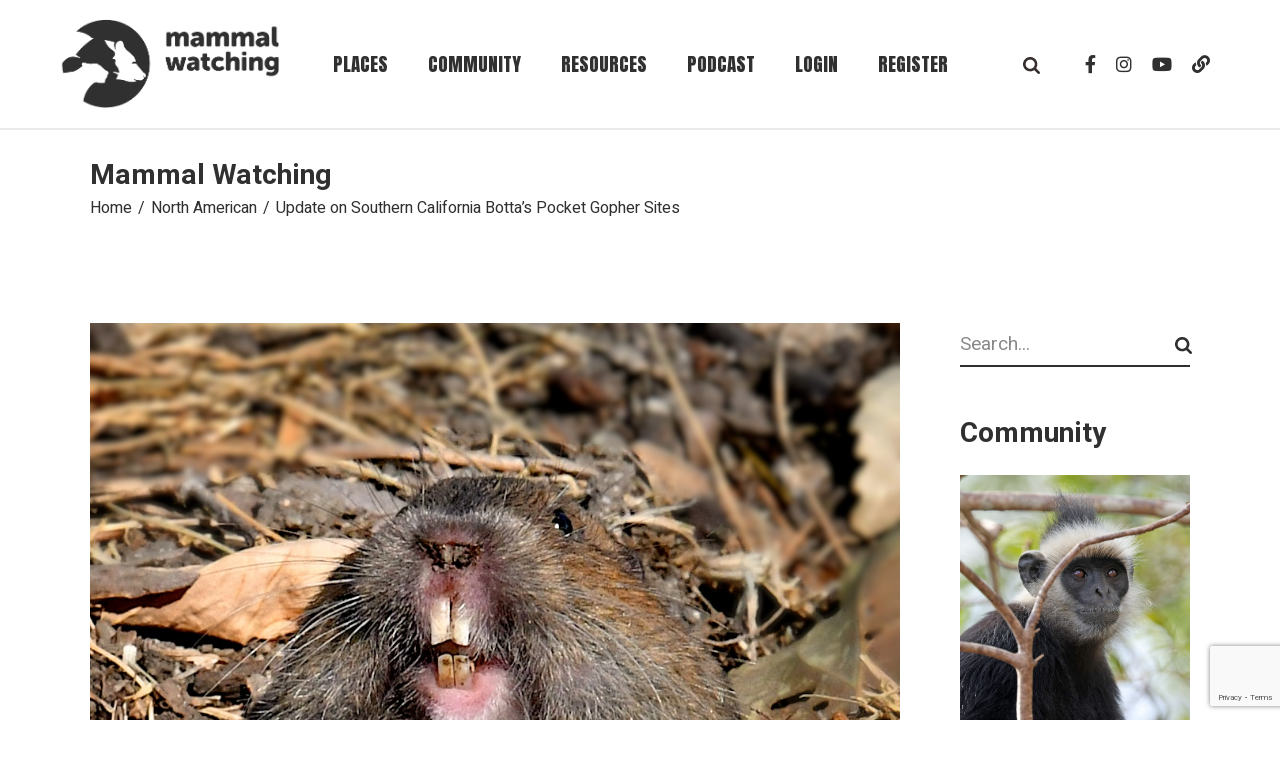

--- FILE ---
content_type: text/html; charset=UTF-8
request_url: https://www.mammalwatching.com/2018/03/08/update-on-southern-california-bottas-pocket-gopher-sites/
body_size: 133634
content:
<!DOCTYPE html>
<html lang="en-GB">
<head>
    
      <!-- START Google tag (gtag.js) -->
  <script async src="https://www.googletagmanager.com/gtag/js?id=G-74PDK3CDPE"></script>
  <script>
    window.dataLayer = window.dataLayer || [];
    function gtag(){dataLayer.push(arguments);}
    gtag('js', new Date());

    gtag('config', 'G-74PDK3CDPE');
  </script>
  <!-- END Google tag (gtag.js) -->
    
	<meta charset="UTF-8">
	<meta name="viewport" content="width=device-width, initial-scale=1, user-scalable=yes">

	<title>Update on Southern California Botta&#8217;s Pocket Gopher Sites &#8211; Mammal Watching</title>
<meta name='robots' content='max-image-preview:large' />
<script id="cookieyes" type="text/javascript" src="https://cdn-cookieyes.com/client_data/5c0fd884d2ec4b23b8446a27/script.js"></script>				<link rel="pingback" href="https://www.mammalwatching.com/xmlrpc.php">
				<link rel='dns-prefetch' href='//unpkg.com' />
<link rel='dns-prefetch' href='//fonts.googleapis.com' />
<link rel="alternate" type="application/rss+xml" title="Mammal Watching &raquo; Feed" href="https://www.mammalwatching.com/feed/" />
<link rel="alternate" type="application/rss+xml" title="Mammal Watching &raquo; Comments Feed" href="https://www.mammalwatching.com/comments/feed/" />
<link rel="alternate" type="application/rss+xml" title="Mammal Watching &raquo; Update on Southern California Botta&#8217;s Pocket Gopher Sites Comments Feed" href="https://www.mammalwatching.com/2018/03/08/update-on-southern-california-bottas-pocket-gopher-sites/feed/" />
<link rel="alternate" title="oEmbed (JSON)" type="application/json+oembed" href="https://www.mammalwatching.com/wp-json/oembed/1.0/embed?url=https%3A%2F%2Fwww.mammalwatching.com%2F2018%2F03%2F08%2Fupdate-on-southern-california-bottas-pocket-gopher-sites%2F" />
<link rel="alternate" title="oEmbed (XML)" type="text/xml+oembed" href="https://www.mammalwatching.com/wp-json/oembed/1.0/embed?url=https%3A%2F%2Fwww.mammalwatching.com%2F2018%2F03%2F08%2Fupdate-on-southern-california-bottas-pocket-gopher-sites%2F&#038;format=xml" />
<style id='wp-img-auto-sizes-contain-inline-css' type='text/css'>
img:is([sizes=auto i],[sizes^="auto," i]){contain-intrinsic-size:3000px 1500px}
/*# sourceURL=wp-img-auto-sizes-contain-inline-css */
</style>
<link rel='stylesheet' id='dashicons-css' href='https://www.mammalwatching.com/wp-includes/css/dashicons.min.css?ver=6.9' type='text/css' media='all' />
<link rel='stylesheet' id='post-views-counter-frontend-css' href='https://www.mammalwatching.com/wp-content/plugins/post-views-counter/css/frontend.min.css?ver=1.5.9' type='text/css' media='all' />
<link rel='stylesheet' id='sbi_styles-css' href='https://www.mammalwatching.com/wp-content/plugins/instagram-feed-pro/css/sbi-styles.min.css?ver=6.5.0' type='text/css' media='all' />
<link rel='stylesheet' id='dripicons-css' href='https://www.mammalwatching.com/wp-content/plugins/dogood-core/inc/icons/dripicons/assets/css/dripicons.min.css?ver=6.9' type='text/css' media='all' />
<link rel='stylesheet' id='elegant-icons-css' href='https://www.mammalwatching.com/wp-content/plugins/dogood-core/inc/icons/elegant-icons/assets/css/elegant-icons.min.css?ver=6.9' type='text/css' media='all' />
<link rel='stylesheet' id='font-awesome-v4shim-css' href='https://www.mammalwatching.com/wp-content/plugins/toolset-blocks/vendor/toolset/toolset-common/res/lib/font-awesome/css/v4-shims.css?ver=5.13.0' type='text/css' media='screen' />
<link rel='stylesheet' id='font-awesome-css' href='https://www.mammalwatching.com/wp-content/plugins/toolset-blocks/vendor/toolset/toolset-common/res/lib/font-awesome/css/all.css?ver=5.13.0' type='text/css' media='screen' />
<link rel='stylesheet' id='ionicons-css' href='https://www.mammalwatching.com/wp-content/plugins/dogood-core/inc/icons/ionicons/assets/css/ionicons.min.css?ver=6.9' type='text/css' media='all' />
<style id='wp-emoji-styles-inline-css' type='text/css'>

	img.wp-smiley, img.emoji {
		display: inline !important;
		border: none !important;
		box-shadow: none !important;
		height: 1em !important;
		width: 1em !important;
		margin: 0 0.07em !important;
		vertical-align: -0.1em !important;
		background: none !important;
		padding: 0 !important;
	}
/*# sourceURL=wp-emoji-styles-inline-css */
</style>
<link rel='stylesheet' id='wp-block-library-css' href='https://www.mammalwatching.com/wp-includes/css/dist/block-library/style.min.css?ver=6.9' type='text/css' media='all' />
<style id='wp-block-image-inline-css' type='text/css'>
.wp-block-image>a,.wp-block-image>figure>a{display:inline-block}.wp-block-image img{box-sizing:border-box;height:auto;max-width:100%;vertical-align:bottom}@media not (prefers-reduced-motion){.wp-block-image img.hide{visibility:hidden}.wp-block-image img.show{animation:show-content-image .4s}}.wp-block-image[style*=border-radius] img,.wp-block-image[style*=border-radius]>a{border-radius:inherit}.wp-block-image.has-custom-border img{box-sizing:border-box}.wp-block-image.aligncenter{text-align:center}.wp-block-image.alignfull>a,.wp-block-image.alignwide>a{width:100%}.wp-block-image.alignfull img,.wp-block-image.alignwide img{height:auto;width:100%}.wp-block-image .aligncenter,.wp-block-image .alignleft,.wp-block-image .alignright,.wp-block-image.aligncenter,.wp-block-image.alignleft,.wp-block-image.alignright{display:table}.wp-block-image .aligncenter>figcaption,.wp-block-image .alignleft>figcaption,.wp-block-image .alignright>figcaption,.wp-block-image.aligncenter>figcaption,.wp-block-image.alignleft>figcaption,.wp-block-image.alignright>figcaption{caption-side:bottom;display:table-caption}.wp-block-image .alignleft{float:left;margin:.5em 1em .5em 0}.wp-block-image .alignright{float:right;margin:.5em 0 .5em 1em}.wp-block-image .aligncenter{margin-left:auto;margin-right:auto}.wp-block-image :where(figcaption){margin-bottom:1em;margin-top:.5em}.wp-block-image.is-style-circle-mask img{border-radius:9999px}@supports ((-webkit-mask-image:none) or (mask-image:none)) or (-webkit-mask-image:none){.wp-block-image.is-style-circle-mask img{border-radius:0;-webkit-mask-image:url('data:image/svg+xml;utf8,<svg viewBox="0 0 100 100" xmlns="http://www.w3.org/2000/svg"><circle cx="50" cy="50" r="50"/></svg>');mask-image:url('data:image/svg+xml;utf8,<svg viewBox="0 0 100 100" xmlns="http://www.w3.org/2000/svg"><circle cx="50" cy="50" r="50"/></svg>');mask-mode:alpha;-webkit-mask-position:center;mask-position:center;-webkit-mask-repeat:no-repeat;mask-repeat:no-repeat;-webkit-mask-size:contain;mask-size:contain}}:root :where(.wp-block-image.is-style-rounded img,.wp-block-image .is-style-rounded img){border-radius:9999px}.wp-block-image figure{margin:0}.wp-lightbox-container{display:flex;flex-direction:column;position:relative}.wp-lightbox-container img{cursor:zoom-in}.wp-lightbox-container img:hover+button{opacity:1}.wp-lightbox-container button{align-items:center;backdrop-filter:blur(16px) saturate(180%);background-color:#5a5a5a40;border:none;border-radius:4px;cursor:zoom-in;display:flex;height:20px;justify-content:center;opacity:0;padding:0;position:absolute;right:16px;text-align:center;top:16px;width:20px;z-index:100}@media not (prefers-reduced-motion){.wp-lightbox-container button{transition:opacity .2s ease}}.wp-lightbox-container button:focus-visible{outline:3px auto #5a5a5a40;outline:3px auto -webkit-focus-ring-color;outline-offset:3px}.wp-lightbox-container button:hover{cursor:pointer;opacity:1}.wp-lightbox-container button:focus{opacity:1}.wp-lightbox-container button:focus,.wp-lightbox-container button:hover,.wp-lightbox-container button:not(:hover):not(:active):not(.has-background){background-color:#5a5a5a40;border:none}.wp-lightbox-overlay{box-sizing:border-box;cursor:zoom-out;height:100vh;left:0;overflow:hidden;position:fixed;top:0;visibility:hidden;width:100%;z-index:100000}.wp-lightbox-overlay .close-button{align-items:center;cursor:pointer;display:flex;justify-content:center;min-height:40px;min-width:40px;padding:0;position:absolute;right:calc(env(safe-area-inset-right) + 16px);top:calc(env(safe-area-inset-top) + 16px);z-index:5000000}.wp-lightbox-overlay .close-button:focus,.wp-lightbox-overlay .close-button:hover,.wp-lightbox-overlay .close-button:not(:hover):not(:active):not(.has-background){background:none;border:none}.wp-lightbox-overlay .lightbox-image-container{height:var(--wp--lightbox-container-height);left:50%;overflow:hidden;position:absolute;top:50%;transform:translate(-50%,-50%);transform-origin:top left;width:var(--wp--lightbox-container-width);z-index:9999999999}.wp-lightbox-overlay .wp-block-image{align-items:center;box-sizing:border-box;display:flex;height:100%;justify-content:center;margin:0;position:relative;transform-origin:0 0;width:100%;z-index:3000000}.wp-lightbox-overlay .wp-block-image img{height:var(--wp--lightbox-image-height);min-height:var(--wp--lightbox-image-height);min-width:var(--wp--lightbox-image-width);width:var(--wp--lightbox-image-width)}.wp-lightbox-overlay .wp-block-image figcaption{display:none}.wp-lightbox-overlay button{background:none;border:none}.wp-lightbox-overlay .scrim{background-color:#fff;height:100%;opacity:.9;position:absolute;width:100%;z-index:2000000}.wp-lightbox-overlay.active{visibility:visible}@media not (prefers-reduced-motion){.wp-lightbox-overlay.active{animation:turn-on-visibility .25s both}.wp-lightbox-overlay.active img{animation:turn-on-visibility .35s both}.wp-lightbox-overlay.show-closing-animation:not(.active){animation:turn-off-visibility .35s both}.wp-lightbox-overlay.show-closing-animation:not(.active) img{animation:turn-off-visibility .25s both}.wp-lightbox-overlay.zoom.active{animation:none;opacity:1;visibility:visible}.wp-lightbox-overlay.zoom.active .lightbox-image-container{animation:lightbox-zoom-in .4s}.wp-lightbox-overlay.zoom.active .lightbox-image-container img{animation:none}.wp-lightbox-overlay.zoom.active .scrim{animation:turn-on-visibility .4s forwards}.wp-lightbox-overlay.zoom.show-closing-animation:not(.active){animation:none}.wp-lightbox-overlay.zoom.show-closing-animation:not(.active) .lightbox-image-container{animation:lightbox-zoom-out .4s}.wp-lightbox-overlay.zoom.show-closing-animation:not(.active) .lightbox-image-container img{animation:none}.wp-lightbox-overlay.zoom.show-closing-animation:not(.active) .scrim{animation:turn-off-visibility .4s forwards}}@keyframes show-content-image{0%{visibility:hidden}99%{visibility:hidden}to{visibility:visible}}@keyframes turn-on-visibility{0%{opacity:0}to{opacity:1}}@keyframes turn-off-visibility{0%{opacity:1;visibility:visible}99%{opacity:0;visibility:visible}to{opacity:0;visibility:hidden}}@keyframes lightbox-zoom-in{0%{transform:translate(calc((-100vw + var(--wp--lightbox-scrollbar-width))/2 + var(--wp--lightbox-initial-left-position)),calc(-50vh + var(--wp--lightbox-initial-top-position))) scale(var(--wp--lightbox-scale))}to{transform:translate(-50%,-50%) scale(1)}}@keyframes lightbox-zoom-out{0%{transform:translate(-50%,-50%) scale(1);visibility:visible}99%{visibility:visible}to{transform:translate(calc((-100vw + var(--wp--lightbox-scrollbar-width))/2 + var(--wp--lightbox-initial-left-position)),calc(-50vh + var(--wp--lightbox-initial-top-position))) scale(var(--wp--lightbox-scale));visibility:hidden}}
/*# sourceURL=https://www.mammalwatching.com/wp-includes/blocks/image/style.min.css */
</style>
<style id='wp-block-latest-comments-inline-css' type='text/css'>
ol.wp-block-latest-comments{box-sizing:border-box;margin-left:0}:where(.wp-block-latest-comments:not([style*=line-height] .wp-block-latest-comments__comment)){line-height:1.1}:where(.wp-block-latest-comments:not([style*=line-height] .wp-block-latest-comments__comment-excerpt p)){line-height:1.8}.has-dates :where(.wp-block-latest-comments:not([style*=line-height])),.has-excerpts :where(.wp-block-latest-comments:not([style*=line-height])){line-height:1.5}.wp-block-latest-comments .wp-block-latest-comments{padding-left:0}.wp-block-latest-comments__comment{list-style:none;margin-bottom:1em}.has-avatars .wp-block-latest-comments__comment{list-style:none;min-height:2.25em}.has-avatars .wp-block-latest-comments__comment .wp-block-latest-comments__comment-excerpt,.has-avatars .wp-block-latest-comments__comment .wp-block-latest-comments__comment-meta{margin-left:3.25em}.wp-block-latest-comments__comment-excerpt p{font-size:.875em;margin:.36em 0 1.4em}.wp-block-latest-comments__comment-date{display:block;font-size:.75em}.wp-block-latest-comments .avatar,.wp-block-latest-comments__comment-avatar{border-radius:1.5em;display:block;float:left;height:2.5em;margin-right:.75em;width:2.5em}.wp-block-latest-comments[class*=-font-size] a,.wp-block-latest-comments[style*=font-size] a{font-size:inherit}
/*# sourceURL=https://www.mammalwatching.com/wp-includes/blocks/latest-comments/style.min.css */
</style>
<style id='wp-block-search-inline-css' type='text/css'>
.wp-block-search__button{margin-left:10px;word-break:normal}.wp-block-search__button.has-icon{line-height:0}.wp-block-search__button svg{height:1.25em;min-height:24px;min-width:24px;width:1.25em;fill:currentColor;vertical-align:text-bottom}:where(.wp-block-search__button){border:1px solid #ccc;padding:6px 10px}.wp-block-search__inside-wrapper{display:flex;flex:auto;flex-wrap:nowrap;max-width:100%}.wp-block-search__label{width:100%}.wp-block-search.wp-block-search__button-only .wp-block-search__button{box-sizing:border-box;display:flex;flex-shrink:0;justify-content:center;margin-left:0;max-width:100%}.wp-block-search.wp-block-search__button-only .wp-block-search__inside-wrapper{min-width:0!important;transition-property:width}.wp-block-search.wp-block-search__button-only .wp-block-search__input{flex-basis:100%;transition-duration:.3s}.wp-block-search.wp-block-search__button-only.wp-block-search__searchfield-hidden,.wp-block-search.wp-block-search__button-only.wp-block-search__searchfield-hidden .wp-block-search__inside-wrapper{overflow:hidden}.wp-block-search.wp-block-search__button-only.wp-block-search__searchfield-hidden .wp-block-search__input{border-left-width:0!important;border-right-width:0!important;flex-basis:0;flex-grow:0;margin:0;min-width:0!important;padding-left:0!important;padding-right:0!important;width:0!important}:where(.wp-block-search__input){appearance:none;border:1px solid #949494;flex-grow:1;font-family:inherit;font-size:inherit;font-style:inherit;font-weight:inherit;letter-spacing:inherit;line-height:inherit;margin-left:0;margin-right:0;min-width:3rem;padding:8px;text-decoration:unset!important;text-transform:inherit}:where(.wp-block-search__button-inside .wp-block-search__inside-wrapper){background-color:#fff;border:1px solid #949494;box-sizing:border-box;padding:4px}:where(.wp-block-search__button-inside .wp-block-search__inside-wrapper) .wp-block-search__input{border:none;border-radius:0;padding:0 4px}:where(.wp-block-search__button-inside .wp-block-search__inside-wrapper) .wp-block-search__input:focus{outline:none}:where(.wp-block-search__button-inside .wp-block-search__inside-wrapper) :where(.wp-block-search__button){padding:4px 8px}.wp-block-search.aligncenter .wp-block-search__inside-wrapper{margin:auto}.wp-block[data-align=right] .wp-block-search.wp-block-search__button-only .wp-block-search__inside-wrapper{float:right}
/*# sourceURL=https://www.mammalwatching.com/wp-includes/blocks/search/style.min.css */
</style>
<style id='wp-block-columns-inline-css' type='text/css'>
.wp-block-columns{box-sizing:border-box;display:flex;flex-wrap:wrap!important}@media (min-width:782px){.wp-block-columns{flex-wrap:nowrap!important}}.wp-block-columns{align-items:normal!important}.wp-block-columns.are-vertically-aligned-top{align-items:flex-start}.wp-block-columns.are-vertically-aligned-center{align-items:center}.wp-block-columns.are-vertically-aligned-bottom{align-items:flex-end}@media (max-width:781px){.wp-block-columns:not(.is-not-stacked-on-mobile)>.wp-block-column{flex-basis:100%!important}}@media (min-width:782px){.wp-block-columns:not(.is-not-stacked-on-mobile)>.wp-block-column{flex-basis:0;flex-grow:1}.wp-block-columns:not(.is-not-stacked-on-mobile)>.wp-block-column[style*=flex-basis]{flex-grow:0}}.wp-block-columns.is-not-stacked-on-mobile{flex-wrap:nowrap!important}.wp-block-columns.is-not-stacked-on-mobile>.wp-block-column{flex-basis:0;flex-grow:1}.wp-block-columns.is-not-stacked-on-mobile>.wp-block-column[style*=flex-basis]{flex-grow:0}:where(.wp-block-columns){margin-bottom:1.75em}:where(.wp-block-columns.has-background){padding:1.25em 2.375em}.wp-block-column{flex-grow:1;min-width:0;overflow-wrap:break-word;word-break:break-word}.wp-block-column.is-vertically-aligned-top{align-self:flex-start}.wp-block-column.is-vertically-aligned-center{align-self:center}.wp-block-column.is-vertically-aligned-bottom{align-self:flex-end}.wp-block-column.is-vertically-aligned-stretch{align-self:stretch}.wp-block-column.is-vertically-aligned-bottom,.wp-block-column.is-vertically-aligned-center,.wp-block-column.is-vertically-aligned-top{width:100%}
/*# sourceURL=https://www.mammalwatching.com/wp-includes/blocks/columns/style.min.css */
</style>
<style id='wp-block-paragraph-inline-css' type='text/css'>
.is-small-text{font-size:.875em}.is-regular-text{font-size:1em}.is-large-text{font-size:2.25em}.is-larger-text{font-size:3em}.has-drop-cap:not(:focus):first-letter{float:left;font-size:8.4em;font-style:normal;font-weight:100;line-height:.68;margin:.05em .1em 0 0;text-transform:uppercase}body.rtl .has-drop-cap:not(:focus):first-letter{float:none;margin-left:.1em}p.has-drop-cap.has-background{overflow:hidden}:root :where(p.has-background){padding:1.25em 2.375em}:where(p.has-text-color:not(.has-link-color)) a{color:inherit}p.has-text-align-left[style*="writing-mode:vertical-lr"],p.has-text-align-right[style*="writing-mode:vertical-rl"]{rotate:180deg}
/*# sourceURL=https://www.mammalwatching.com/wp-includes/blocks/paragraph/style.min.css */
</style>
<style id='wp-block-spacer-inline-css' type='text/css'>
.wp-block-spacer{clear:both}
/*# sourceURL=https://www.mammalwatching.com/wp-includes/blocks/spacer/style.min.css */
</style>
<style id='global-styles-inline-css' type='text/css'>
:root{--wp--preset--aspect-ratio--square: 1;--wp--preset--aspect-ratio--4-3: 4/3;--wp--preset--aspect-ratio--3-4: 3/4;--wp--preset--aspect-ratio--3-2: 3/2;--wp--preset--aspect-ratio--2-3: 2/3;--wp--preset--aspect-ratio--16-9: 16/9;--wp--preset--aspect-ratio--9-16: 9/16;--wp--preset--color--black: #000000;--wp--preset--color--cyan-bluish-gray: #abb8c3;--wp--preset--color--white: #ffffff;--wp--preset--color--pale-pink: #f78da7;--wp--preset--color--vivid-red: #cf2e2e;--wp--preset--color--luminous-vivid-orange: #ff6900;--wp--preset--color--luminous-vivid-amber: #fcb900;--wp--preset--color--light-green-cyan: #7bdcb5;--wp--preset--color--vivid-green-cyan: #00d084;--wp--preset--color--pale-cyan-blue: #8ed1fc;--wp--preset--color--vivid-cyan-blue: #0693e3;--wp--preset--color--vivid-purple: #9b51e0;--wp--preset--gradient--vivid-cyan-blue-to-vivid-purple: linear-gradient(135deg,rgb(6,147,227) 0%,rgb(155,81,224) 100%);--wp--preset--gradient--light-green-cyan-to-vivid-green-cyan: linear-gradient(135deg,rgb(122,220,180) 0%,rgb(0,208,130) 100%);--wp--preset--gradient--luminous-vivid-amber-to-luminous-vivid-orange: linear-gradient(135deg,rgb(252,185,0) 0%,rgb(255,105,0) 100%);--wp--preset--gradient--luminous-vivid-orange-to-vivid-red: linear-gradient(135deg,rgb(255,105,0) 0%,rgb(207,46,46) 100%);--wp--preset--gradient--very-light-gray-to-cyan-bluish-gray: linear-gradient(135deg,rgb(238,238,238) 0%,rgb(169,184,195) 100%);--wp--preset--gradient--cool-to-warm-spectrum: linear-gradient(135deg,rgb(74,234,220) 0%,rgb(151,120,209) 20%,rgb(207,42,186) 40%,rgb(238,44,130) 60%,rgb(251,105,98) 80%,rgb(254,248,76) 100%);--wp--preset--gradient--blush-light-purple: linear-gradient(135deg,rgb(255,206,236) 0%,rgb(152,150,240) 100%);--wp--preset--gradient--blush-bordeaux: linear-gradient(135deg,rgb(254,205,165) 0%,rgb(254,45,45) 50%,rgb(107,0,62) 100%);--wp--preset--gradient--luminous-dusk: linear-gradient(135deg,rgb(255,203,112) 0%,rgb(199,81,192) 50%,rgb(65,88,208) 100%);--wp--preset--gradient--pale-ocean: linear-gradient(135deg,rgb(255,245,203) 0%,rgb(182,227,212) 50%,rgb(51,167,181) 100%);--wp--preset--gradient--electric-grass: linear-gradient(135deg,rgb(202,248,128) 0%,rgb(113,206,126) 100%);--wp--preset--gradient--midnight: linear-gradient(135deg,rgb(2,3,129) 0%,rgb(40,116,252) 100%);--wp--preset--font-size--small: 13px;--wp--preset--font-size--medium: 20px;--wp--preset--font-size--large: 36px;--wp--preset--font-size--x-large: 42px;--wp--preset--spacing--20: 0.44rem;--wp--preset--spacing--30: 0.67rem;--wp--preset--spacing--40: 1rem;--wp--preset--spacing--50: 1.5rem;--wp--preset--spacing--60: 2.25rem;--wp--preset--spacing--70: 3.38rem;--wp--preset--spacing--80: 5.06rem;--wp--preset--shadow--natural: 6px 6px 9px rgba(0, 0, 0, 0.2);--wp--preset--shadow--deep: 12px 12px 50px rgba(0, 0, 0, 0.4);--wp--preset--shadow--sharp: 6px 6px 0px rgba(0, 0, 0, 0.2);--wp--preset--shadow--outlined: 6px 6px 0px -3px rgb(255, 255, 255), 6px 6px rgb(0, 0, 0);--wp--preset--shadow--crisp: 6px 6px 0px rgb(0, 0, 0);}:where(.is-layout-flex){gap: 0.5em;}:where(.is-layout-grid){gap: 0.5em;}body .is-layout-flex{display: flex;}.is-layout-flex{flex-wrap: wrap;align-items: center;}.is-layout-flex > :is(*, div){margin: 0;}body .is-layout-grid{display: grid;}.is-layout-grid > :is(*, div){margin: 0;}:where(.wp-block-columns.is-layout-flex){gap: 2em;}:where(.wp-block-columns.is-layout-grid){gap: 2em;}:where(.wp-block-post-template.is-layout-flex){gap: 1.25em;}:where(.wp-block-post-template.is-layout-grid){gap: 1.25em;}.has-black-color{color: var(--wp--preset--color--black) !important;}.has-cyan-bluish-gray-color{color: var(--wp--preset--color--cyan-bluish-gray) !important;}.has-white-color{color: var(--wp--preset--color--white) !important;}.has-pale-pink-color{color: var(--wp--preset--color--pale-pink) !important;}.has-vivid-red-color{color: var(--wp--preset--color--vivid-red) !important;}.has-luminous-vivid-orange-color{color: var(--wp--preset--color--luminous-vivid-orange) !important;}.has-luminous-vivid-amber-color{color: var(--wp--preset--color--luminous-vivid-amber) !important;}.has-light-green-cyan-color{color: var(--wp--preset--color--light-green-cyan) !important;}.has-vivid-green-cyan-color{color: var(--wp--preset--color--vivid-green-cyan) !important;}.has-pale-cyan-blue-color{color: var(--wp--preset--color--pale-cyan-blue) !important;}.has-vivid-cyan-blue-color{color: var(--wp--preset--color--vivid-cyan-blue) !important;}.has-vivid-purple-color{color: var(--wp--preset--color--vivid-purple) !important;}.has-black-background-color{background-color: var(--wp--preset--color--black) !important;}.has-cyan-bluish-gray-background-color{background-color: var(--wp--preset--color--cyan-bluish-gray) !important;}.has-white-background-color{background-color: var(--wp--preset--color--white) !important;}.has-pale-pink-background-color{background-color: var(--wp--preset--color--pale-pink) !important;}.has-vivid-red-background-color{background-color: var(--wp--preset--color--vivid-red) !important;}.has-luminous-vivid-orange-background-color{background-color: var(--wp--preset--color--luminous-vivid-orange) !important;}.has-luminous-vivid-amber-background-color{background-color: var(--wp--preset--color--luminous-vivid-amber) !important;}.has-light-green-cyan-background-color{background-color: var(--wp--preset--color--light-green-cyan) !important;}.has-vivid-green-cyan-background-color{background-color: var(--wp--preset--color--vivid-green-cyan) !important;}.has-pale-cyan-blue-background-color{background-color: var(--wp--preset--color--pale-cyan-blue) !important;}.has-vivid-cyan-blue-background-color{background-color: var(--wp--preset--color--vivid-cyan-blue) !important;}.has-vivid-purple-background-color{background-color: var(--wp--preset--color--vivid-purple) !important;}.has-black-border-color{border-color: var(--wp--preset--color--black) !important;}.has-cyan-bluish-gray-border-color{border-color: var(--wp--preset--color--cyan-bluish-gray) !important;}.has-white-border-color{border-color: var(--wp--preset--color--white) !important;}.has-pale-pink-border-color{border-color: var(--wp--preset--color--pale-pink) !important;}.has-vivid-red-border-color{border-color: var(--wp--preset--color--vivid-red) !important;}.has-luminous-vivid-orange-border-color{border-color: var(--wp--preset--color--luminous-vivid-orange) !important;}.has-luminous-vivid-amber-border-color{border-color: var(--wp--preset--color--luminous-vivid-amber) !important;}.has-light-green-cyan-border-color{border-color: var(--wp--preset--color--light-green-cyan) !important;}.has-vivid-green-cyan-border-color{border-color: var(--wp--preset--color--vivid-green-cyan) !important;}.has-pale-cyan-blue-border-color{border-color: var(--wp--preset--color--pale-cyan-blue) !important;}.has-vivid-cyan-blue-border-color{border-color: var(--wp--preset--color--vivid-cyan-blue) !important;}.has-vivid-purple-border-color{border-color: var(--wp--preset--color--vivid-purple) !important;}.has-vivid-cyan-blue-to-vivid-purple-gradient-background{background: var(--wp--preset--gradient--vivid-cyan-blue-to-vivid-purple) !important;}.has-light-green-cyan-to-vivid-green-cyan-gradient-background{background: var(--wp--preset--gradient--light-green-cyan-to-vivid-green-cyan) !important;}.has-luminous-vivid-amber-to-luminous-vivid-orange-gradient-background{background: var(--wp--preset--gradient--luminous-vivid-amber-to-luminous-vivid-orange) !important;}.has-luminous-vivid-orange-to-vivid-red-gradient-background{background: var(--wp--preset--gradient--luminous-vivid-orange-to-vivid-red) !important;}.has-very-light-gray-to-cyan-bluish-gray-gradient-background{background: var(--wp--preset--gradient--very-light-gray-to-cyan-bluish-gray) !important;}.has-cool-to-warm-spectrum-gradient-background{background: var(--wp--preset--gradient--cool-to-warm-spectrum) !important;}.has-blush-light-purple-gradient-background{background: var(--wp--preset--gradient--blush-light-purple) !important;}.has-blush-bordeaux-gradient-background{background: var(--wp--preset--gradient--blush-bordeaux) !important;}.has-luminous-dusk-gradient-background{background: var(--wp--preset--gradient--luminous-dusk) !important;}.has-pale-ocean-gradient-background{background: var(--wp--preset--gradient--pale-ocean) !important;}.has-electric-grass-gradient-background{background: var(--wp--preset--gradient--electric-grass) !important;}.has-midnight-gradient-background{background: var(--wp--preset--gradient--midnight) !important;}.has-small-font-size{font-size: var(--wp--preset--font-size--small) !important;}.has-medium-font-size{font-size: var(--wp--preset--font-size--medium) !important;}.has-large-font-size{font-size: var(--wp--preset--font-size--large) !important;}.has-x-large-font-size{font-size: var(--wp--preset--font-size--x-large) !important;}
:where(.wp-block-columns.is-layout-flex){gap: 2em;}:where(.wp-block-columns.is-layout-grid){gap: 2em;}
/*# sourceURL=global-styles-inline-css */
</style>
<style id='core-block-supports-inline-css' type='text/css'>
.wp-container-core-columns-is-layout-9d6595d7{flex-wrap:nowrap;}
/*# sourceURL=core-block-supports-inline-css */
</style>

<style id='classic-theme-styles-inline-css' type='text/css'>
/*! This file is auto-generated */
.wp-block-button__link{color:#fff;background-color:#32373c;border-radius:9999px;box-shadow:none;text-decoration:none;padding:calc(.667em + 2px) calc(1.333em + 2px);font-size:1.125em}.wp-block-file__button{background:#32373c;color:#fff;text-decoration:none}
/*# sourceURL=/wp-includes/css/classic-themes.min.css */
</style>
<link rel='stylesheet' id='mediaelement-css' href='https://www.mammalwatching.com/wp-includes/js/mediaelement/mediaelementplayer-legacy.min.css?ver=4.2.17' type='text/css' media='all' />
<link rel='stylesheet' id='wp-mediaelement-css' href='https://www.mammalwatching.com/wp-includes/js/mediaelement/wp-mediaelement.min.css?ver=6.9' type='text/css' media='all' />
<link rel='stylesheet' id='view_editor_gutenberg_frontend_assets-css' href='https://www.mammalwatching.com/wp-content/plugins/toolset-blocks/public/css/views-frontend.css?ver=3.6.21' type='text/css' media='all' />
<style id='view_editor_gutenberg_frontend_assets-inline-css' type='text/css'>
.wpv-sort-list-dropdown.wpv-sort-list-dropdown-style-default > span.wpv-sort-list,.wpv-sort-list-dropdown.wpv-sort-list-dropdown-style-default .wpv-sort-list-item {border-color: #cdcdcd;}.wpv-sort-list-dropdown.wpv-sort-list-dropdown-style-default .wpv-sort-list-item a {color: #444;background-color: #fff;}.wpv-sort-list-dropdown.wpv-sort-list-dropdown-style-default a:hover,.wpv-sort-list-dropdown.wpv-sort-list-dropdown-style-default a:focus {color: #000;background-color: #eee;}.wpv-sort-list-dropdown.wpv-sort-list-dropdown-style-default .wpv-sort-list-item.wpv-sort-list-current a {color: #000;background-color: #eee;}
.wpv-sort-list-dropdown.wpv-sort-list-dropdown-style-default > span.wpv-sort-list,.wpv-sort-list-dropdown.wpv-sort-list-dropdown-style-default .wpv-sort-list-item {border-color: #cdcdcd;}.wpv-sort-list-dropdown.wpv-sort-list-dropdown-style-default .wpv-sort-list-item a {color: #444;background-color: #fff;}.wpv-sort-list-dropdown.wpv-sort-list-dropdown-style-default a:hover,.wpv-sort-list-dropdown.wpv-sort-list-dropdown-style-default a:focus {color: #000;background-color: #eee;}.wpv-sort-list-dropdown.wpv-sort-list-dropdown-style-default .wpv-sort-list-item.wpv-sort-list-current a {color: #000;background-color: #eee;}.wpv-sort-list-dropdown.wpv-sort-list-dropdown-style-grey > span.wpv-sort-list,.wpv-sort-list-dropdown.wpv-sort-list-dropdown-style-grey .wpv-sort-list-item {border-color: #cdcdcd;}.wpv-sort-list-dropdown.wpv-sort-list-dropdown-style-grey .wpv-sort-list-item a {color: #444;background-color: #eeeeee;}.wpv-sort-list-dropdown.wpv-sort-list-dropdown-style-grey a:hover,.wpv-sort-list-dropdown.wpv-sort-list-dropdown-style-grey a:focus {color: #000;background-color: #e5e5e5;}.wpv-sort-list-dropdown.wpv-sort-list-dropdown-style-grey .wpv-sort-list-item.wpv-sort-list-current a {color: #000;background-color: #e5e5e5;}
.wpv-sort-list-dropdown.wpv-sort-list-dropdown-style-default > span.wpv-sort-list,.wpv-sort-list-dropdown.wpv-sort-list-dropdown-style-default .wpv-sort-list-item {border-color: #cdcdcd;}.wpv-sort-list-dropdown.wpv-sort-list-dropdown-style-default .wpv-sort-list-item a {color: #444;background-color: #fff;}.wpv-sort-list-dropdown.wpv-sort-list-dropdown-style-default a:hover,.wpv-sort-list-dropdown.wpv-sort-list-dropdown-style-default a:focus {color: #000;background-color: #eee;}.wpv-sort-list-dropdown.wpv-sort-list-dropdown-style-default .wpv-sort-list-item.wpv-sort-list-current a {color: #000;background-color: #eee;}.wpv-sort-list-dropdown.wpv-sort-list-dropdown-style-grey > span.wpv-sort-list,.wpv-sort-list-dropdown.wpv-sort-list-dropdown-style-grey .wpv-sort-list-item {border-color: #cdcdcd;}.wpv-sort-list-dropdown.wpv-sort-list-dropdown-style-grey .wpv-sort-list-item a {color: #444;background-color: #eeeeee;}.wpv-sort-list-dropdown.wpv-sort-list-dropdown-style-grey a:hover,.wpv-sort-list-dropdown.wpv-sort-list-dropdown-style-grey a:focus {color: #000;background-color: #e5e5e5;}.wpv-sort-list-dropdown.wpv-sort-list-dropdown-style-grey .wpv-sort-list-item.wpv-sort-list-current a {color: #000;background-color: #e5e5e5;}.wpv-sort-list-dropdown.wpv-sort-list-dropdown-style-blue > span.wpv-sort-list,.wpv-sort-list-dropdown.wpv-sort-list-dropdown-style-blue .wpv-sort-list-item {border-color: #0099cc;}.wpv-sort-list-dropdown.wpv-sort-list-dropdown-style-blue .wpv-sort-list-item a {color: #444;background-color: #cbddeb;}.wpv-sort-list-dropdown.wpv-sort-list-dropdown-style-blue a:hover,.wpv-sort-list-dropdown.wpv-sort-list-dropdown-style-blue a:focus {color: #000;background-color: #95bedd;}.wpv-sort-list-dropdown.wpv-sort-list-dropdown-style-blue .wpv-sort-list-item.wpv-sort-list-current a {color: #000;background-color: #95bedd;}
/*# sourceURL=view_editor_gutenberg_frontend_assets-inline-css */
</style>
<link rel='stylesheet' id='contact-form-7-css' href='https://www.mammalwatching.com/wp-content/plugins/contact-form-7/includes/css/styles.css?ver=6.1.4' type='text/css' media='all' />
<link rel='stylesheet' id='wpa-css-css' href='https://www.mammalwatching.com/wp-content/plugins/honeypot/includes/css/wpa.css?ver=2.3.04' type='text/css' media='all' />
<link rel='stylesheet' id='cff-css' href='https://www.mammalwatching.com/wp-content/plugins/custom-facebook-feed-pro/assets/css/cff-style.min.css?ver=4.7.4' type='text/css' media='all' />
<link rel='stylesheet' id='swiper-css' href='https://www.mammalwatching.com/wp-content/plugins/elementor/assets/lib/swiper/css/swiper.min.css?ver=5.3.6' type='text/css' media='all' />
<link rel='stylesheet' id='qi-addons-for-elementor-grid-style-css' href='https://www.mammalwatching.com/wp-content/plugins/qi-addons-for-elementor/assets/css/grid.min.css?ver=6.9' type='text/css' media='all' />
<link rel='stylesheet' id='qi-addons-for-elementor-helper-parts-style-css' href='https://www.mammalwatching.com/wp-content/plugins/qi-addons-for-elementor/assets/css/helper-parts.min.css?ver=6.9' type='text/css' media='all' />
<link rel='stylesheet' id='qi-addons-for-elementor-style-css' href='https://www.mammalwatching.com/wp-content/plugins/qi-addons-for-elementor/assets/css/main.min.css?ver=6.9' type='text/css' media='all' />
<link rel='stylesheet' id='perfect-scrollbar-css' href='https://www.mammalwatching.com/wp-content/plugins/dogood-core/assets/plugins/perfect-scrollbar/perfect-scrollbar.css?ver=6.9' type='text/css' media='all' />
<link rel='stylesheet' id='dogood-main-css' href='https://www.mammalwatching.com/wp-content/themes/dogood/assets/css/main.min.css?ver=6.9' type='text/css' media='all' />
<link rel='stylesheet' id='dogood-core-style-css' href='https://www.mammalwatching.com/wp-content/plugins/dogood-core/assets/css/dogood-core.min.css?ver=6.9' type='text/css' media='all' />
<link rel='stylesheet' id='dogood-child-style-css' href='https://www.mammalwatching.com/wp-content/themes/dogood-child/style.css?ver=6.9' type='text/css' media='all' />
<link rel='stylesheet' id='dogood-google-fonts-css' href='https://fonts.googleapis.com/css?family=Anton%3A300%2C400%2C500%2C600%2C700%7CHeebo%3A300%2C400%2C500%2C600%2C700&#038;subset=latin-ext&#038;display=swap&#038;ver=1.0.0' type='text/css' media='all' />
<link rel='stylesheet' id='dogood-grid-css' href='https://www.mammalwatching.com/wp-content/themes/dogood/assets/css/grid.min.css?ver=6.9' type='text/css' media='all' />
<link rel='stylesheet' id='dogood-style-css' href='https://www.mammalwatching.com/wp-content/themes/dogood/style.css?ver=6.9' type='text/css' media='all' />
<style id='dogood-style-inline-css' type='text/css'>
input[type="text"], input[type="email"], input[type="url"], input[type="password"], input[type="number"], input[type="tel"], input[type="search"], input[type="date"], textarea, select, body .select2-container--default .select2-selection--single, body .select2-container--default .select2-selection--multiple { color: #888888;}input[type="submit"], button[type="submit"], .qodef-theme-button, .qodef-button.qodef-html--link.qodef-layout--filled, #qodef-woo-page .added_to_cart, #qodef-woo-page .button, .qodef-woo-shortcode .added_to_cart, .qodef-woo-shortcode .button, .widget.woocommerce .button { color: #ffffff;background-color: #000000;}input[type="submit"]:hover, button[type="submit"]:hover, .qodef-theme-button:hover, .qodef-button.qodef-html--link.qodef-layout--filled:hover, #qodef-woo-page .added_to_cart:hover, #qodef-woo-page .button:hover, .qodef-woo-shortcode .added_to_cart:hover, .qodef-woo-shortcode .button:hover, .widget.woocommerce .button:hover { color: #ffffff;background-color: #000000;}#qodef-page-inner { padding: 73px 0px 91px 0px;}@media only screen and (max-width: 1024px) { #qodef-page-inner { padding: 73px 0px 65px 0px;}}#qodef-top-area-inner { height: 45px;padding-left: 60px;padding-right: 60px;}#qodef-page-header .qodef-header-logo-link { height: 90px;padding: 0px 0px 0px 0px;}#qodef-page-mobile-header .qodef-mobile-header-logo-link { height: 47px;}#qodef-page-spinner .qodef-m-inner { background-color: #ffe2da;color: #ff936f;}.qodef-page-title { height: 120px;background-color: transparent;}body { font-size: 1.1em;}.widget .qodef-search-opener { color: #37302e;}.widget .qodef-search-opener:hover { color: #37302e;}.widget .qodef-search-opener { color: #37302e;}.widget .qodef-search-opener:hover { color: #37302e;}.qodef-header--standard #qodef-page-header { height: 130px;}.qodef-header--standard #qodef-page-header-inner { padding-left: 60px;padding-right: 60px;border-bottom-color: #eaeaea;border-bottom-width: 2px;border-bottom-style: solid;}@media only screen and (max-width: 768px){h1, .qodef-h1 { font-size: 80px;line-height: 90px;}}@media only screen and (max-width: 680px){h1, .qodef-h1 { font-size: 60px;line-height: 70px;}h2, .qodef-h2 { font-size: 50px;line-height: 60px;}h3, .qodef-h3 { font-size: 40px;line-height: 50px;}}
/*# sourceURL=dogood-style-inline-css */
</style>
<link rel='stylesheet' id='toolset-select2-css-css' href='https://www.mammalwatching.com/wp-content/plugins/toolset-blocks/vendor/toolset/toolset-common/res/lib/select2/select2.css?ver=6.9' type='text/css' media='screen' />
<link rel='stylesheet' id='toolset-maps-fixes-css' href='//www.mammalwatching.com/wp-content/plugins/toolset-maps/resources/css/toolset_maps_fixes.css?ver=2.2.1' type='text/css' media='all' />
<link rel='stylesheet' id='leaflet-css-css' href='https://unpkg.com/leaflet@1.9.4/dist/leaflet.css?ver=1.9.4' type='text/css' media='all' />
<link rel='stylesheet' id='leaflet-markercluster-css-css' href='https://unpkg.com/leaflet.markercluster@1.5.3/dist/MarkerCluster.css?ver=1.5.3' type='text/css' media='all' />
<link rel='stylesheet' id='leaflet-markercluster-default-css-css' href='https://unpkg.com/leaflet.markercluster@1.5.3/dist/MarkerCluster.Default.css?ver=1.5.3' type='text/css' media='all' />
<script type="text/javascript" src="https://www.mammalwatching.com/wp-content/plugins/cred-frontend-editor/vendor/toolset/common-es/public/toolset-common-es-frontend.js?ver=175000" id="toolset-common-es-frontend-js"></script>
<script type="text/javascript" src="https://www.mammalwatching.com/wp-includes/js/dist/hooks.min.js?ver=dd5603f07f9220ed27f1" id="wp-hooks-js"></script>
<script type="text/javascript" src="https://www.mammalwatching.com/wp-includes/js/dist/i18n.min.js?ver=c26c3dc7bed366793375" id="wp-i18n-js"></script>
<script type="text/javascript" id="wp-i18n-js-after">
/* <![CDATA[ */
wp.i18n.setLocaleData( { 'text direction\u0004ltr': [ 'ltr' ] } );
//# sourceURL=wp-i18n-js-after
/* ]]> */
</script>
<script type="text/javascript" src="https://www.mammalwatching.com/wp-includes/js/jquery/jquery.min.js?ver=3.7.1" id="jquery-core-js"></script>
<script type="text/javascript" src="https://www.mammalwatching.com/wp-includes/js/jquery/jquery-migrate.min.js?ver=3.4.1" id="jquery-migrate-js"></script>
<script type="text/javascript" src="https://www.mammalwatching.com/wp-content/plugins/content-notify/vendor/select2/dist/js/select2.full.min.js?ver=4.0.13" id="cn-select2-js"></script>
<script type="text/javascript" id="cn-public-js-extra">
/* <![CDATA[ */
var cn_object = {"ajaxurl":"https://www.mammalwatching.com/wp-admin/admin-ajax.php","nonce":"c7bcaaefa1","select2_placeholder":"Type to search..."};
//# sourceURL=cn-public-js-extra
/* ]]> */
</script>
<script type="text/javascript" src="https://www.mammalwatching.com/wp-content/plugins/content-notify/public/js/cn-public.js?ver=1.14.7" id="cn-public-js"></script>
<link rel="https://api.w.org/" href="https://www.mammalwatching.com/wp-json/" /><link rel="alternate" title="JSON" type="application/json" href="https://www.mammalwatching.com/wp-json/wp/v2/posts/17258" /><link rel="EditURI" type="application/rsd+xml" title="RSD" href="https://www.mammalwatching.com/xmlrpc.php?rsd" />
<meta name="generator" content="WordPress 6.9" />
<link rel="canonical" href="https://www.mammalwatching.com/2018/03/08/update-on-southern-california-bottas-pocket-gopher-sites/" />
<link rel='shortlink' href='https://www.mammalwatching.com/?p=17258' />
<style>a.cld-like-dislike-trigger {color: #8f8f90;}span.cld-count-wrap {color: #303030;}</style><!-- Custom Facebook Feed JS vars -->
<script type="text/javascript">
var cffsiteurl = "https://www.mammalwatching.com/wp-content/plugins";
var cffajaxurl = "https://www.mammalwatching.com/wp-admin/admin-ajax.php";


var cfflinkhashtags = "false";
</script>
<meta name="generator" content="Elementor 3.15.3; features: e_dom_optimization, e_optimized_assets_loading, e_optimized_css_loading, additional_custom_breakpoints; settings: css_print_method-external, google_font-enabled, font_display-auto">
 <script> window.addEventListener("load",function(){ var c={script:false,link:false}; function ls(s) { if(!['script','link'].includes(s)||c[s]){return;}c[s]=true; var d=document,f=d.getElementsByTagName(s)[0],j=d.createElement(s); if(s==='script'){j.async=true;j.src='https://www.mammalwatching.com/wp-content/plugins/toolset-blocks/vendor/toolset/blocks/public/js/frontend.js?v=1.6.17';}else{ j.rel='stylesheet';j.href='https://www.mammalwatching.com/wp-content/plugins/toolset-blocks/vendor/toolset/blocks/public/css/style.css?v=1.6.17';} f.parentNode.insertBefore(j, f); }; function ex(){ls('script');ls('link')} window.addEventListener("scroll", ex, {once: true}); if (('IntersectionObserver' in window) && ('IntersectionObserverEntry' in window) && ('intersectionRatio' in window.IntersectionObserverEntry.prototype)) { var i = 0, fb = document.querySelectorAll("[class^='tb-']"), o = new IntersectionObserver(es => { es.forEach(e => { o.unobserve(e.target); if (e.intersectionRatio > 0) { ex();o.disconnect();}else{ i++;if(fb.length>i){o.observe(fb[i])}} }) }); if (fb.length) { o.observe(fb[i]) } } }) </script>
	<noscript>
		<link rel="stylesheet" href="https://www.mammalwatching.com/wp-content/plugins/toolset-blocks/vendor/toolset/blocks/public/css/style.css">
	</noscript><meta name="generator" content="Powered by Slider Revolution 6.5.25 - responsive, Mobile-Friendly Slider Plugin for WordPress with comfortable drag and drop interface." />
<link rel="icon" href="https://www.mammalwatching.com/wp-content/uploads/2022/09/cropped-favicon-32x32.png" sizes="32x32" />
<link rel="icon" href="https://www.mammalwatching.com/wp-content/uploads/2022/09/cropped-favicon-192x192.png" sizes="192x192" />
<link rel="apple-touch-icon" href="https://www.mammalwatching.com/wp-content/uploads/2022/09/cropped-favicon-180x180.png" />
<meta name="msapplication-TileImage" content="https://www.mammalwatching.com/wp-content/uploads/2022/09/cropped-favicon-270x270.png" />
<script>function setREVStartSize(e){
			//window.requestAnimationFrame(function() {
				window.RSIW = window.RSIW===undefined ? window.innerWidth : window.RSIW;
				window.RSIH = window.RSIH===undefined ? window.innerHeight : window.RSIH;
				try {
					var pw = document.getElementById(e.c).parentNode.offsetWidth,
						newh;
					pw = pw===0 || isNaN(pw) || (e.l=="fullwidth" || e.layout=="fullwidth") ? window.RSIW : pw;
					e.tabw = e.tabw===undefined ? 0 : parseInt(e.tabw);
					e.thumbw = e.thumbw===undefined ? 0 : parseInt(e.thumbw);
					e.tabh = e.tabh===undefined ? 0 : parseInt(e.tabh);
					e.thumbh = e.thumbh===undefined ? 0 : parseInt(e.thumbh);
					e.tabhide = e.tabhide===undefined ? 0 : parseInt(e.tabhide);
					e.thumbhide = e.thumbhide===undefined ? 0 : parseInt(e.thumbhide);
					e.mh = e.mh===undefined || e.mh=="" || e.mh==="auto" ? 0 : parseInt(e.mh,0);
					if(e.layout==="fullscreen" || e.l==="fullscreen")
						newh = Math.max(e.mh,window.RSIH);
					else{
						e.gw = Array.isArray(e.gw) ? e.gw : [e.gw];
						for (var i in e.rl) if (e.gw[i]===undefined || e.gw[i]===0) e.gw[i] = e.gw[i-1];
						e.gh = e.el===undefined || e.el==="" || (Array.isArray(e.el) && e.el.length==0)? e.gh : e.el;
						e.gh = Array.isArray(e.gh) ? e.gh : [e.gh];
						for (var i in e.rl) if (e.gh[i]===undefined || e.gh[i]===0) e.gh[i] = e.gh[i-1];
											
						var nl = new Array(e.rl.length),
							ix = 0,
							sl;
						e.tabw = e.tabhide>=pw ? 0 : e.tabw;
						e.thumbw = e.thumbhide>=pw ? 0 : e.thumbw;
						e.tabh = e.tabhide>=pw ? 0 : e.tabh;
						e.thumbh = e.thumbhide>=pw ? 0 : e.thumbh;
						for (var i in e.rl) nl[i] = e.rl[i]<window.RSIW ? 0 : e.rl[i];
						sl = nl[0];
						for (var i in nl) if (sl>nl[i] && nl[i]>0) { sl = nl[i]; ix=i;}
						var m = pw>(e.gw[ix]+e.tabw+e.thumbw) ? 1 : (pw-(e.tabw+e.thumbw)) / (e.gw[ix]);
						newh =  (e.gh[ix] * m) + (e.tabh + e.thumbh);
					}
					var el = document.getElementById(e.c);
					if (el!==null && el) el.style.height = newh+"px";
					el = document.getElementById(e.c+"_wrapper");
					if (el!==null && el) {
						el.style.height = newh+"px";
						el.style.display = "block";
					}
				} catch(e){
					console.log("Failure at Presize of Slider:" + e)
				}
			//});
		  };</script>
				<style type="text/css" id="c4wp-checkout-css">
					.woocommerce-checkout .c4wp_captcha_field {
						margin-bottom: 10px;
						margin-top: 15px;
						position: relative;
						display: inline-block;
					}
				</style>
							<style type="text/css" id="c4wp-v3-lp-form-css">
				.login #login, .login #lostpasswordform {
					min-width: 350px !important;
				}
				.wpforms-field-c4wp iframe {
					width: 100% !important;
				}
			</style>
			<link rel='stylesheet' id='rs-plugin-settings-css' href='https://www.mammalwatching.com/wp-content/plugins/revslider/public/assets/css/rs6.css?ver=6.5.25' type='text/css' media='all' />
<style id='rs-plugin-settings-inline-css' type='text/css'>
#rs-demo-id {}
/*# sourceURL=rs-plugin-settings-inline-css */
</style>
</head>
<body class="wp-singular post-template-default single single-post postid-17258 single-format-standard wp-theme-dogood wp-child-theme-dogood-child qode-framework-1.1.8 qodef-qi--no-touch qi-addons-for-elementor-1.5.4 qodef-back-to-top--enabled  qodef-header--standard qodef-header-appearance--none qodef-mobile-header--standard qodef-drop-down-second--full-width qodef-drop-down-second--animate-height dogood-core-1.0 dogood-child-1.0 dogood-1.0 qodef-content-grid-1300 qodef-header-standard--center qodef-search--fullscreen elementor-default elementor-kit-8" itemscope itemtype="https://schema.org/WebPage">
	<a class="skip-link screen-reader-text" href="#qodef-page-content">Skip to the content</a>	<div id="qodef-page-wrapper" class="">
		<header id="qodef-page-header"  role="banner">
		<div id="qodef-page-header-inner" class=" ">
		<div class="qodef-header-wrapper">
	<div class="qodef-header-logo">
		<a itemprop="url" class="qodef-header-logo-link qodef-height--set qodef-source--image" href="https://www.mammalwatching.com/" rel="home">
	<img width="479" height="197" src="https://www.mammalwatching.com/wp-content/uploads/2022/08/mammal-watching-logo-blk.png" class="qodef-header-logo-image qodef--main" alt="logo main" itemprop="image" srcset="https://www.mammalwatching.com/wp-content/uploads/2022/08/mammal-watching-logo-blk.png 479w, https://www.mammalwatching.com/wp-content/uploads/2022/08/mammal-watching-logo-blk-300x123.png 300w" sizes="(max-width: 479px) 100vw, 479px" /><img width="479" height="197" src="https://www.mammalwatching.com/wp-content/uploads/2022/08/mammal-watching-logo-blk.png" class="qodef-header-logo-image qodef--dark" alt="logo dark" itemprop="image" srcset="https://www.mammalwatching.com/wp-content/uploads/2022/08/mammal-watching-logo-blk.png 479w, https://www.mammalwatching.com/wp-content/uploads/2022/08/mammal-watching-logo-blk-300x123.png 300w" sizes="(max-width: 479px) 100vw, 479px" /><img width="479" height="197" src="https://www.mammalwatching.com/wp-content/uploads/2022/08/mammal-watching-logo-wht.png" class="qodef-header-logo-image qodef--light" alt="logo light" itemprop="image" srcset="https://www.mammalwatching.com/wp-content/uploads/2022/08/mammal-watching-logo-wht.png 479w, https://www.mammalwatching.com/wp-content/uploads/2022/08/mammal-watching-logo-wht-300x123.png 300w" sizes="(max-width: 479px) 100vw, 479px" /></a>
	</div>
		<nav class="qodef-header-navigation" role="navigation" aria-label="Top Menu">
		<ul id="menu-mammal-watching-main-menu-1" class="menu"><li class="menu-item menu-item-type-post_type menu-item-object-page menu-item-31580"><a href="https://www.mammalwatching.com/countries-list/"><span class="qodef-menu-item-text">Places</span></a></li>
<li class="menu-item menu-item-type-post_type menu-item-object-page menu-item-has-children menu-item-31581 qodef-menu-item--narrow"><a href="https://www.mammalwatching.com/community/"><span class="qodef-menu-item-text">Community<svg class="qodef-svg--menu-arrow qodef-menu-item-arrow" xmlns="http://www.w3.org/2000/svg" xmlns:xlink="http://www.w3.org/1999/xlink" width="32" height="32" viewBox="0 0 32 32"><g><path d="M 13.8,24.196c 0.39,0.39, 1.024,0.39, 1.414,0l 6.486-6.486c 0.196-0.196, 0.294-0.454, 0.292-0.71 c0-0.258-0.096-0.514-0.292-0.71L 15.214,9.804c-0.39-0.39-1.024-0.39-1.414,0c-0.39,0.39-0.39,1.024,0,1.414L 19.582,17 L 13.8,22.782C 13.41,23.172, 13.41,23.806, 13.8,24.196z"></path></g></svg></span></a>
<div class="qodef-drop-down-second"><div class="qodef-drop-down-second-inner"><ul class="sub-menu">
	<li class="menu-item menu-item-type-post_type menu-item-object-page menu-item-31596"><a href="https://www.mammalwatching.com/community/getting-started/"><span class="qodef-menu-item-text">Getting started</span></a></li>
	<li class="menu-item menu-item-type-post_type menu-item-object-page menu-item-31582"><a href="https://www.mammalwatching.com/community/"><span class="qodef-menu-item-text">Community forum</span></a></li>
	<li class="menu-item menu-item-type-post_type menu-item-object-page menu-item-39813"><a href="https://www.mammalwatching.com/resources/the-mammal-list-rankings/"><span class="qodef-menu-item-text">The mammal list rankings</span></a></li>
	<li class="menu-item menu-item-type-post_type menu-item-object-page menu-item-31583"><a href="https://www.mammalwatching.com/community/trip-directory/"><span class="qodef-menu-item-text">Join a trip</span></a></li>
</ul></div></div>
</li>
<li class="menu-item menu-item-type-post_type menu-item-object-page menu-item-has-children menu-item-31584 qodef-menu-item--narrow"><a href="https://www.mammalwatching.com/resources/"><span class="qodef-menu-item-text">Resources<svg class="qodef-svg--menu-arrow qodef-menu-item-arrow" xmlns="http://www.w3.org/2000/svg" xmlns:xlink="http://www.w3.org/1999/xlink" width="32" height="32" viewBox="0 0 32 32"><g><path d="M 13.8,24.196c 0.39,0.39, 1.024,0.39, 1.414,0l 6.486-6.486c 0.196-0.196, 0.294-0.454, 0.292-0.71 c0-0.258-0.096-0.514-0.292-0.71L 15.214,9.804c-0.39-0.39-1.024-0.39-1.414,0c-0.39,0.39-0.39,1.024,0,1.414L 19.582,17 L 13.8,22.782C 13.41,23.172, 13.41,23.806, 13.8,24.196z"></path></g></svg></span></a>
<div class="qodef-drop-down-second"><div class="qodef-drop-down-second-inner"><ul class="sub-menu">
	<li class="menu-item menu-item-type-post_type menu-item-object-page menu-item-31588"><a href="https://www.mammalwatching.com/resources/conservation/"><span class="qodef-menu-item-text">Conservation</span></a></li>
	<li class="menu-item menu-item-type-post_type menu-item-object-page menu-item-has-children menu-item-38359"><a href="https://www.mammalwatching.com/resources/primates/"><span class="qodef-menu-item-text">Primates<svg class="qodef-svg--menu-arrow qodef-menu-item-arrow" xmlns="http://www.w3.org/2000/svg" xmlns:xlink="http://www.w3.org/1999/xlink" width="32" height="32" viewBox="0 0 32 32"><g><path d="M 13.8,24.196c 0.39,0.39, 1.024,0.39, 1.414,0l 6.486-6.486c 0.196-0.196, 0.294-0.454, 0.292-0.71 c0-0.258-0.096-0.514-0.292-0.71L 15.214,9.804c-0.39-0.39-1.024-0.39-1.414,0c-0.39,0.39-0.39,1.024,0,1.414L 19.582,17 L 13.8,22.782C 13.41,23.172, 13.41,23.806, 13.8,24.196z"></path></g></svg></span></a>
	<ul class="sub-menu">
		<li class="menu-item menu-item-type-post_type menu-item-object-page menu-item-31586"><a href="https://www.mammalwatching.com/resources/primates-orig/south-america/"><span class="qodef-menu-item-text">South America</span></a></li>
		<li class="menu-item menu-item-type-post_type menu-item-object-page menu-item-31587"><a href="https://www.mammalwatching.com/resources/primates-orig/madagascar/"><span class="qodef-menu-item-text">Madagascar</span></a></li>
	</ul>
</li>
	<li class="menu-item menu-item-type-post_type menu-item-object-page menu-item-31589"><a href="https://www.mammalwatching.com/resources/trip-providers/"><span class="qodef-menu-item-text">Trip providers</span></a></li>
	<li class="menu-item menu-item-type-post_type menu-item-object-page menu-item-38355"><a href="https://www.mammalwatching.com/resources/the-mammal-list-rankings/"><span class="qodef-menu-item-text">The mammal list rankings</span></a></li>
	<li class="menu-item menu-item-type-post_type menu-item-object-page menu-item-31590"><a href="https://www.mammalwatching.com/resources/global-mammal-checklist/"><span class="qodef-menu-item-text">Global mammal checklist</span></a></li>
	<li class="menu-item menu-item-type-post_type menu-item-object-page menu-item-31591"><a href="https://www.mammalwatching.com/resources/mammal-watching-gear/"><span class="qodef-menu-item-text">Mammalwatching gear</span></a></li>
	<li class="menu-item menu-item-type-post_type menu-item-object-page menu-item-31592"><a href="https://www.mammalwatching.com/resources/mammal-vocalisations-audio-library/"><span class="qodef-menu-item-text">Mammal vocalisations library</span></a></li>
	<li class="menu-item menu-item-type-post_type menu-item-object-page menu-item-31593"><a href="https://www.mammalwatching.com/resources/worlds-best-mammalwatching-top-20-people-and-places/"><span class="qodef-menu-item-text">World’s best mammalwatching</span></a></li>
	<li class="menu-item menu-item-type-post_type menu-item-object-page menu-item-64062"><a href="https://www.mammalwatching.com/resources/iucn-publications-and-newsletters/"><span class="qodef-menu-item-text">IUCN newsletters</span></a></li>
</ul></div></div>
</li>
<li class="menu-item menu-item-type-post_type menu-item-object-page menu-item-31594"><a href="https://www.mammalwatching.com/podcasts/"><span class="qodef-menu-item-text">Podcast</span></a></li>
<li class="menu-item menu-item-type-custom menu-item-object-custom menu-item-31595"><a href="/my-mammalwatching-account/"><span class="qodef-menu-item-text">Login</span></a></li>
<li class="menu-item menu-item-type-post_type menu-item-object-page menu-item-72131"><a href="https://www.mammalwatching.com/register/"><span class="qodef-menu-item-text">Register</span></a></li>
</ul>	</nav>
	<div class="qodef-widget-holder qodef--one">
		<div id="dogood_core_search_opener-5" class="widget widget_dogood_core_search_opener qodef-header-widget-area-one" data-area="header-widget-one"><a href="javascript:void(0)"  class="qodef-opener-icon qodef-m qodef-source--svg-path qodef-search-opener" style="font-size: 17px;margin: 0px 15px 0px 0px;" >
	<span class="qodef-m-icon qodef--open">
		<svg xmlns="http://www.w3.org/2000/svg" xmlns:xlink="http://www.w3.org/1999/xlink" x="0px" y="0px" width="38.061px" height="38.061px" viewBox="0 0 38.061 38.061" enable-background="new 0 0 38.061 38.061" xml:space="preserve">
	<path fill="#37302e" d="M35.133,38.061c-0.778,0-1.533-0.32-2.059-0.869l-7.845-7.823c-2.676,1.853-5.878,2.836-9.126,2.836
		C7.205,32.205,0,25,0,16.103S7.205,0,16.103,0s16.103,7.205,16.103,16.103c0,3.248-0.983,6.45-2.836,9.126l7.846,7.845
		c0.526,0.526,0.846,1.281,0.846,2.059C38.061,36.734,36.734,38.061,35.133,38.061z M16.103,5.855
		c-5.649,0-10.247,4.598-10.247,10.247S10.453,26.35,16.103,26.35S26.35,21.752,26.35,16.103S21.752,5.855,16.103,5.855z"/>
</svg>	</span>
		</a>
</div><div id="dogood_core_social_icons_group-23" class="widget widget_dogood_core_social_icons_group qodef-header-widget-area-one" data-area="header-widget-one">			<div class="qodef-social-icons-group qodef-circle-hover--no">
				<span class="qodef-shortcode qodef-m  qodef-icon-holder  qodef-layout--normal" data-hover-color="#abb8c3" style="margin: 10px">			<a itemprop="url" href="https://www.facebook.com/mammalwatching" target="_blank">			<span class="qodef-icon-font-awesome fab fa-facebook-f qodef-icon qodef-e" style="font-size: 18px" ></span>			</a>	</span><span class="qodef-shortcode qodef-m  qodef-icon-holder  qodef-layout--normal" data-hover-color="#abb8c3" style="margin: 10px">			<a itemprop="url" href="https://www.instagram.com/mammal.watching/" target="_blank">			<span class="qodef-icon-font-awesome fab fa-instagram qodef-icon qodef-e" style="font-size: 18px" ></span>			</a>	</span><span class="qodef-shortcode qodef-m  qodef-icon-holder  qodef-layout--normal" data-hover-color="#abb8c3" style="margin: 10px">			<a itemprop="url" href="https://www.youtube.com/channel/UCKp2U9VwTY6-Afs-0RlGUAQ" target="_blank">			<span class="qodef-icon-font-awesome fab fa-youtube qodef-icon qodef-e" style="font-size: 18px" ></span>			</a>	</span><span class="qodef-shortcode qodef-m  qodef-icon-holder  qodef-layout--normal" data-hover-color="#abb8c3" style="margin: 10px">			<a itemprop="url" href="https://linktr.ee/mammalwatching" target="_blank">			<span class="qodef-icon-font-awesome fa fa-link qodef-icon qodef-e" style="font-size: 18px" ></span>			</a>	</span>			</div>
			</div>	</div>
</div>
	</div>
	</header>
<header id="qodef-page-mobile-header" role="banner">
		<div id="qodef-page-mobile-header-inner" class="">
		<a itemprop="url" class="qodef-mobile-header-logo-link qodef-height--set qodef-source--image" href="https://www.mammalwatching.com/" rel="home">
	<img width="479" height="197" src="https://www.mammalwatching.com/wp-content/uploads/2022/08/mammal-watching-logo-blk.png" class="qodef-header-logo-image qodef--main" alt="logo main" itemprop="image" srcset="https://www.mammalwatching.com/wp-content/uploads/2022/08/mammal-watching-logo-blk.png 479w, https://www.mammalwatching.com/wp-content/uploads/2022/08/mammal-watching-logo-blk-300x123.png 300w" sizes="(max-width: 479px) 100vw, 479px" /></a>
			<div class="qodef-widget-holder qodef--one">
				<div id="dogood_core_search_opener-8" class="widget widget_dogood_core_search_opener qodef-mobile-header-widget-area-one" data-area="mobile-header"><a href="javascript:void(0)"  class="qodef-opener-icon qodef-m qodef-source--svg-path qodef-search-opener" style="font-size: 17px;margin: 0px 15px 0px 0px;" >
	<span class="qodef-m-icon qodef--open">
		<svg xmlns="http://www.w3.org/2000/svg" xmlns:xlink="http://www.w3.org/1999/xlink" x="0px" y="0px" width="38.061px" height="38.061px" viewBox="0 0 38.061 38.061" enable-background="new 0 0 38.061 38.061" xml:space="preserve">
	<path fill="#37302e" d="M35.133,38.061c-0.778,0-1.533-0.32-2.059-0.869l-7.845-7.823c-2.676,1.853-5.878,2.836-9.126,2.836
		C7.205,32.205,0,25,0,16.103S7.205,0,16.103,0s16.103,7.205,16.103,16.103c0,3.248-0.983,6.45-2.836,9.126l7.846,7.845
		c0.526,0.526,0.846,1.281,0.846,2.059C38.061,36.734,36.734,38.061,35.133,38.061z M16.103,5.855
		c-5.649,0-10.247,4.598-10.247,10.247S10.453,26.35,16.103,26.35S26.35,21.752,26.35,16.103S21.752,5.855,16.103,5.855z"/>
</svg>	</span>
		</a>
</div>			</div>
			<a href="javascript:void(0)"  class="qodef-opener-icon qodef-m qodef-source--predefined qodef-mobile-header-opener"  >
	<span class="qodef-m-icon qodef--open">
		<span class="qodef-m-dots"><span class="qodef-m-dot"></span><span class="qodef-m-dot"></span><span class="qodef-m-dot"></span><span class="qodef-m-dot"></span><span class="qodef-m-dot"></span><span class="qodef-m-dot"></span><span class="qodef-m-dot"></span><span class="qodef-m-dot"></span><span class="qodef-m-dot"></span></span>	</span>
			<span class="qodef-m-icon qodef--close">
			<svg class="qodef-svg--close predefined" xmlns="http://www.w3.org/2000/svg" xmlns:xlink="http://www.w3.org/1999/xlink" x="0px" y="0px"
     width="16.971px" height="16.971px" viewBox="0 0 16.971 16.971" enable-background="new 0 0 16.971 16.971" xml:space="preserve"><g><rect x="6.985" y="-2.015" transform="matrix(0.7071 -0.7071 0.7071 0.7071 -3.5147 8.4853)" width="3" height="21"></rect><rect x="6.985" y="-2.015" transform="matrix(0.7071 0.7071 -0.7071 0.7071 8.4853 -3.5147)" width="3" height="21"></rect></g></svg>		</span>
		</a>
	</div>
		<nav class="qodef-mobile-header-navigation" role="navigation" aria-label="Mobile Menu">
		<ul id="menu-main-menu-1" class=""><li class="menu-item menu-item-type-post_type menu-item-object-page menu-item-27363"><a href="https://www.mammalwatching.com/countries-list/"><span class="qodef-menu-item-text">Places</span></a></li>
<li class="menu-item menu-item-type-post_type menu-item-object-page menu-item-has-children menu-item-27364 qodef-menu-item--narrow"><a href="https://www.mammalwatching.com/community/"><span class="qodef-menu-item-text">Community</span></a><svg class="qodef-svg--menu-arrow qodef-menu-item-arrow" xmlns="http://www.w3.org/2000/svg" xmlns:xlink="http://www.w3.org/1999/xlink" width="32" height="32" viewBox="0 0 32 32"><g><path d="M 13.8,24.196c 0.39,0.39, 1.024,0.39, 1.414,0l 6.486-6.486c 0.196-0.196, 0.294-0.454, 0.292-0.71 c0-0.258-0.096-0.514-0.292-0.71L 15.214,9.804c-0.39-0.39-1.024-0.39-1.414,0c-0.39,0.39-0.39,1.024,0,1.414L 19.582,17 L 13.8,22.782C 13.41,23.172, 13.41,23.806, 13.8,24.196z"></path></g></svg>
<div class="qodef-drop-down-second"><div class="qodef-drop-down-second-inner"><ul class="sub-menu">
	<li class="menu-item menu-item-type-post_type menu-item-object-page menu-item-31597"><a href="https://www.mammalwatching.com/community/getting-started/"><span class="qodef-menu-item-text">Getting started</span></a></li>
	<li class="menu-item menu-item-type-post_type menu-item-object-page menu-item-27368"><a href="https://www.mammalwatching.com/community/"><span class="qodef-menu-item-text">Community Forum</span></a></li>
	<li class="menu-item menu-item-type-post_type menu-item-object-page menu-item-39814"><a href="https://www.mammalwatching.com/resources/the-mammal-list-rankings/"><span class="qodef-menu-item-text">The mammal list rankings</span></a></li>
	<li class="menu-item menu-item-type-post_type menu-item-object-page menu-item-27370"><a href="https://www.mammalwatching.com/community/trip-directory/"><span class="qodef-menu-item-text">Join a trip</span></a></li>
</ul></div></div>
</li>
<li class="menu-item menu-item-type-post_type menu-item-object-page menu-item-has-children menu-item-27367 qodef-menu-item--narrow"><a href="https://www.mammalwatching.com/resources/"><span class="qodef-menu-item-text">Resources</span></a><svg class="qodef-svg--menu-arrow qodef-menu-item-arrow" xmlns="http://www.w3.org/2000/svg" xmlns:xlink="http://www.w3.org/1999/xlink" width="32" height="32" viewBox="0 0 32 32"><g><path d="M 13.8,24.196c 0.39,0.39, 1.024,0.39, 1.414,0l 6.486-6.486c 0.196-0.196, 0.294-0.454, 0.292-0.71 c0-0.258-0.096-0.514-0.292-0.71L 15.214,9.804c-0.39-0.39-1.024-0.39-1.414,0c-0.39,0.39-0.39,1.024,0,1.414L 19.582,17 L 13.8,22.782C 13.41,23.172, 13.41,23.806, 13.8,24.196z"></path></g></svg>
<div class="qodef-drop-down-second"><div class="qodef-drop-down-second-inner"><ul class="sub-menu">
	<li class="menu-item menu-item-type-post_type menu-item-object-page menu-item-28537"><a href="https://www.mammalwatching.com/resources/conservation/"><span class="qodef-menu-item-text">Conservation</span></a></li>
	<li class="menu-item menu-item-type-post_type menu-item-object-page menu-item-has-children menu-item-38360"><a href="https://www.mammalwatching.com/resources/primates/"><span class="qodef-menu-item-text">Primates</span></a><svg class="qodef-svg--menu-arrow qodef-menu-item-arrow" xmlns="http://www.w3.org/2000/svg" xmlns:xlink="http://www.w3.org/1999/xlink" width="32" height="32" viewBox="0 0 32 32"><g><path d="M 13.8,24.196c 0.39,0.39, 1.024,0.39, 1.414,0l 6.486-6.486c 0.196-0.196, 0.294-0.454, 0.292-0.71 c0-0.258-0.096-0.514-0.292-0.71L 15.214,9.804c-0.39-0.39-1.024-0.39-1.414,0c-0.39,0.39-0.39,1.024,0,1.414L 19.582,17 L 13.8,22.782C 13.41,23.172, 13.41,23.806, 13.8,24.196z"></path></g></svg>
	<ul class="sub-menu">
		<li class="menu-item menu-item-type-post_type menu-item-object-page menu-item-28539"><a href="https://www.mammalwatching.com/resources/primates-orig/south-america/"><span class="qodef-menu-item-text">South America</span></a></li>
		<li class="menu-item menu-item-type-post_type menu-item-object-page menu-item-28540"><a href="https://www.mammalwatching.com/resources/primates-orig/madagascar/"><span class="qodef-menu-item-text">Madagascar</span></a></li>
	</ul>
</li>
	<li class="menu-item menu-item-type-post_type menu-item-object-page menu-item-27371"><a href="https://www.mammalwatching.com/resources/trip-providers/"><span class="qodef-menu-item-text">Trip providers</span></a></li>
	<li class="menu-item menu-item-type-post_type menu-item-object-page menu-item-38356"><a href="https://www.mammalwatching.com/resources/the-mammal-list-rankings/"><span class="qodef-menu-item-text">The mammal list rankings</span></a></li>
	<li class="menu-item menu-item-type-post_type menu-item-object-page menu-item-27373"><a href="https://www.mammalwatching.com/resources/global-mammal-checklist/"><span class="qodef-menu-item-text">Global mammal checklist</span></a></li>
	<li class="menu-item menu-item-type-post_type menu-item-object-page menu-item-27372"><a href="https://www.mammalwatching.com/resources/mammal-watching-gear/"><span class="qodef-menu-item-text">Mammalwatching gear</span></a></li>
	<li class="menu-item menu-item-type-post_type menu-item-object-page menu-item-27374"><a href="https://www.mammalwatching.com/resources/mammal-vocalisations-audio-library/"><span class="qodef-menu-item-text">Mammal vocalisations library</span></a></li>
	<li class="menu-item menu-item-type-post_type menu-item-object-page menu-item-27375"><a href="https://www.mammalwatching.com/resources/worlds-best-mammalwatching-top-20-people-and-places/"><span class="qodef-menu-item-text">World’s best mammal watching</span></a></li>
	<li class="menu-item menu-item-type-post_type menu-item-object-page menu-item-64061"><a href="https://www.mammalwatching.com/resources/iucn-publications-and-newsletters/"><span class="qodef-menu-item-text">IUCN newsletters</span></a></li>
</ul></div></div>
</li>
<li class="menu-item menu-item-type-post_type menu-item-object-page menu-item-27366"><a href="https://www.mammalwatching.com/podcasts/"><span class="qodef-menu-item-text">Podcasts</span></a></li>
<li class="menu-item menu-item-type-custom menu-item-object-custom menu-item-28541"><a href="/my-mammalwatching-account/"><span class="qodef-menu-item-text">Login</span></a></li>
<li class="menu-item menu-item-type-post_type menu-item-object-page menu-item-72132"><a href="https://www.mammalwatching.com/register/"><span class="qodef-menu-item-text">Register</span></a></li>
</ul>	</nav>
</header>
		<div id="qodef-page-outer">
			<div class="qodef-page-title qodef-m qodef-title--standard-with-breadcrumbs qodef-alignment--left qodef-vertical-alignment--header-bottom">
		<div class="qodef-m-inner">
		<div class="qodef-m-content qodef-content-grid ">
	<h4 class="qodef-m-title entry-title">
		Mammal Watching	</h4>
	<div itemprop="breadcrumb" class="qodef-breadcrumbs"><a itemprop="url" class="qodef-breadcrumbs-link" href="https://www.mammalwatching.com/"><span itemprop="title">Home</span></a><span class="qodef-breadcrumbs-separator"></span><a href="https://www.mammalwatching.com/category/north-american/">North American</a><span class="qodef-breadcrumbs-separator"></span><span itemprop="title" class="qodef-breadcrumbs-current">Update on Southern California Botta&#8217;s Pocket Gopher Sites</span></div></div>
	</div>
	</div>
			<div id="qodef-page-inner" class="qodef-content-grid">
<main id="qodef-page-content" class="qodef-grid qodef-layout--template qodef-gutter--large" role="main">
	<div class="qodef-grid-inner clear">
		<div class="qodef-grid-item qodef-page-content-section qodef-col--9">
		<div class="qodef-blog qodef-m qodef--single">
		<article class="qodef-blog-item qodef-e post-17258 post type-post status-publish format-standard has-post-thumbnail hentry category-north-american tag-antelope-valley tag-bottas-pocket-gophers tag-southern-california">
	<div class="qodef-e-inner">
		<div class="qodef-e-media">
		<div class="qodef-e-media-image">
					<img width="1024" height="732" src="https://www.mammalwatching.com/wp-content/uploads/2018/03/botta.jpg" class="attachment-full size-full wp-post-image" alt="" decoding="async" loading="lazy" srcset="https://www.mammalwatching.com/wp-content/uploads/2018/03/botta.jpg 1024w, https://www.mammalwatching.com/wp-content/uploads/2018/03/botta-300x214.jpg 300w, https://www.mammalwatching.com/wp-content/uploads/2018/03/botta-768x549.jpg 768w" sizes="auto, (max-width: 1024px) 100vw, 1024px" />					</div>
</div>
		<div class="qodef-e-content">
			<div class="qodef-e-top-holder">
				<div class="qodef-e-info">
					<a title="Title Text: " itemprop="dateCreated" href="https://www.mammalwatching.com/2018/03/" class="entry-date published updated">
	8 March 2018</a><div class="qodef-info-separator-end"></div>
<span class="qodef-e-categories"><a href="https://www.mammalwatching.com/category/north-american/" rel="tag">North American</a></span><div class="qodef-info-separator-end"></div>				</div>
			</div>
			<div class="qodef-e-text">
				<h1 itemprop="name" class="qodef-e-title entry-title">
			Update on Southern California Botta&#8217;s Pocket Gopher Sites	</h1>
<p>To update my previous report, <strong>Botta&#8217;s Pocket Gophers</strong> now seem less easy to find at the Lebec Rest Area (I-5 in Gorman) but if you are in Southern California, two places provide alternatives. Neither is guaranteed of course.</p>
<p>(1) This one is less than 30 minutes from LAX, the Kenneth Hahn State Recreation Area. Enter from La Cienega and go past the lower lake to the upper parking area. Look in the open fields.</p>
<p>(2) An hour and a half from LAX (if there is no traffic), the Antelope Valley College campus is possible too but is best on Sunday mornings (when you can find parking and probably won&#8217;t be checked for a parking permit). Campus is at corner of 30th West and Ave K; go north on 30th West to the side of campus with the branch campus of CSU Bakersfield / AV, more towards Ave J-8. Check around their bungalows and at the nearby child development center and the two-story APL building (&#8220;applied arts&#8221;). On 07 March 2018 there was a gopher out of its burrow at 1600 hours at the CSUB site, happily ignoring all the foot traffic, and a staff person told me she sees them there often. Who knows, next time it could be you.</p>
<p>Charles Hood, Palmdale, CA</p>
<div class="post-views content-post post-17258 entry-meta load-static">
				<span class="post-views-icon dashicons dashicons-chart-bar"></span> <span class="post-views-label">Post Views:</span> <span class="post-views-count">2,427</span>
			</div>			</div>
			<div class="qodef-e-bottom-holder">
				<div class="qodef-e-left qodef-e-info">
					<span class="qodef-e-tags"><a href="https://www.mammalwatching.com/tag/antelope-valley/" rel="tag">Antelope Valley</a><span class="qodef-info-separator-single"></span><a href="https://www.mammalwatching.com/tag/bottas-pocket-gophers/" rel="tag">Botta's Pocket Gophers</a><span class="qodef-info-separator-single"></span><a href="https://www.mammalwatching.com/tag/southern-california/" rel="tag">Southern California</a></span>	<div class="qodef-info-separator-end"></div>
				</div>
				<div class="qodef-e-right qodef-e-info">
						<div class="qodef-e-info-item qodef-e-info-social-share">
		<div class="qodef-shortcode qodef-m  qodef-social-share clear qodef-layout--list ">			<span class="qodef-social-title qodef-custom-label">Share:</span>		<ul class="qodef-shortcode-list">		<li class="qodef-facebook-share">	<a itemprop="url" class="qodef-share-link" href="#" onclick="window.open(&#039;https://www.facebook.com/sharer.php?u=https%3A%2F%2Fwww.mammalwatching.com%2F2018%2F03%2F08%2Fupdate-on-southern-california-bottas-pocket-gopher-sites%2F&#039;, &#039;sharer&#039;, &#039;toolbar=0,status=0,width=620,height=280&#039;);">					<span class="qodef-icon-elegant-icons social_facebook qodef-social-network-icon"></span>			</a></li><li class="qodef-twitter-share">	<a itemprop="url" class="qodef-share-link" href="#" onclick="window.open(&#039;https://twitter.com/intent/tweet?text=To+update+my+previous+report%2C+Botta%26%238217%3Bs+Pocket+Gophers+now+seem+less+easy+to+find+at+the++via+%40mammalwatchinghttps://www.mammalwatching.com/2018/03/08/update-on-southern-california-bottas-pocket-gopher-sites/&#039;, &#039;popupwindow&#039;, &#039;scrollbars=yes,width=800,height=400&#039;);">					<span class="qodef-icon-elegant-icons social_twitter qodef-social-network-icon"></span>			</a></li><li class="qodef-pinterest-share">	<a itemprop="url" class="qodef-share-link" href="#" onclick="popUp=window.open(&#039;https://pinterest.com/pin/create/button/?url=https%3A%2F%2Fwww.mammalwatching.com%2F2018%2F03%2F08%2Fupdate-on-southern-california-bottas-pocket-gopher-sites%2F&amp;description=Update+on+Southern+California+Botta%26%238217%3Bs+Pocket+Gopher+Sites&amp;media=https%3A%2F%2Fwww.mammalwatching.com%2Fwp-content%2Fuploads%2F2018%2F03%2Fbotta.jpg&#039;, &#039;popupwindow&#039;, &#039;scrollbars=yes,width=800,height=400&#039;);popUp.focus();return false;">					<span class="qodef-icon-elegant-icons social_pinterest qodef-social-network-icon"></span>			</a></li>	</ul></div>	</div>
				</div>
			</div>
		</div>
	</div>
</article>
<div id="qodef-page-comments">
			<div id="qodef-page-comments-form">
			<div id="respond" class="comment-respond">
		<h3 id="reply-title" class="comment-reply-title">Leave a Reply <small><a rel="nofollow" id="cancel-comment-reply-link" href="/2018/03/08/update-on-southern-california-bottas-pocket-gopher-sites/#respond" style="display:none;">Cancel reply</a></small></h3><p class="must-log-in">You must be <a href="https://www.mammalwatching.com/wp-login.php?redirect_to=https%3A%2F%2Fwww.mammalwatching.com%2F2018%2F03%2F08%2Fupdate-on-southern-california-bottas-pocket-gopher-sites%2F">logged in</a> to post a comment.</p>	</div><!-- #respond -->
		</div>
</div>
	</div>
</div>
	<div class="qodef-grid-item qodef-page-sidebar-section qodef-col--3">
			<aside id="qodef-page-sidebar" role="complementary">
		<div class="widget widget_block widget_search" data-area="trip-report-sidebar"><form role="search" method="get" class="wp-block-search__button-inside wp-block-search__icon-button qodef-search-form wp-block-search" action="https://www.mammalwatching.com/"><label for="qodef-search-form-1" class="qodef-search-form-label screen-reader-text">Search</label><div class="qodef-search-form-inner " style="width: 100%"><input type="search" id="qodef-search-form-1" class="qodef-search-form-field " name="s" value="" placeholder="Search..."  required /><button type="submit" class="qodef-search-form-button  qodef--button-inside qodef--has-icon" ><svg class="qodef-svg--search" xmlns="http://www.w3.org/2000/svg" width="15.793" height="15.793" viewBox="0 0 15.793 15.793" xml:space="preserve"><path fill="currentColor" d="M14.578 15.793a1.19 1.19 0 0 1-.854-.361l-3.255-3.246a6.665 6.665 0 0 1-3.787 1.177C2.99 13.363 0 10.374 0 6.682S2.99 0 6.682 0a6.68 6.68 0 0 1 5.505 10.469l3.255 3.255c.218.218.351.531.351.854 0 .665-.55 1.215-1.215 1.215zM6.682 2.43c-2.344 0-4.252 1.908-4.252 4.252s1.908 4.252 4.252 4.252 4.252-1.908 4.252-4.252S9.026 2.43 6.682 2.43z"/></svg></button></div></form></div><div class="widget widget_dogood_core_separator" data-area="trip-report-sidebar"><div class="qodef-shortcode qodef-m  qodef-separator clear  ">	<div class="qodef-m-line" style="border-color: #ffffff;border-bottom-width: 0px;margin-top: 4px"></div></div></div><div class="widget widget_dogood_core_title_widget" data-area="trip-report-sidebar">							<h4 class="qodef-widget-title" style="margin-bottom: 24px">
				Community				</h4>
						</div><div class="widget widget_block" data-area="trip-report-sidebar"><div class="wpv-view-output" data-toolset-views-view-editor="e3ac2b023df2642fdb1e2559d8eaa995">
<div class="wp-block-toolset-views-view-editor wpv-gutenberg-view-wrapper-28512">


<div class="js-wpv-loop-wrapper">
<div class="wp-block-toolset-views-view-template-block wpv-block-loop-item php-to-be-replaced-with-shortcode" data-toolset-views-view-template-block="c4dd6dad5f63f58201358c3743cf768e">
<div class="wp-block-toolset-blocks-grid tb-grid" data-toolset-blocks-grid="3940231b6ca6c18e885409b7d77f7a57">
<div class="wp-block-toolset-blocks-grid-column tb-grid-column tb-grid-align-top" data-toolset-blocks-grid-column="e863d66eac949908a5c6c8d2fd31320c">
<figure class="wp-block-image tb-image tb-image-dynamic tb-image-frame-none" data-toolset-blocks-image="99f5c576c9ddef387f90e6a365773c1c"><a href="https://www.mammalwatching.com/community-post/quick-trip-to-lao-for-langurs/"><img decoding="async" width="815" height="1024" loading="lazy" src="https://www.mammalwatching.com/wp-content/uploads/2026/01/Laotian-Langur-or-White-browed-Black-Langur-Trachypithecus-laotum-The-Rock-Viewpoint-Khammouane-Province-Laos-213-815x1024.jpg" alt="" class="wp-image-75408" srcset="https://www.mammalwatching.com/wp-content/uploads/2026/01/Laotian-Langur-or-White-browed-Black-Langur-Trachypithecus-laotum-The-Rock-Viewpoint-Khammouane-Province-Laos-213-815x1024.jpg 815w, https://www.mammalwatching.com/wp-content/uploads/2026/01/Laotian-Langur-or-White-browed-Black-Langur-Trachypithecus-laotum-The-Rock-Viewpoint-Khammouane-Province-Laos-213-239x300.jpg 239w, https://www.mammalwatching.com/wp-content/uploads/2026/01/Laotian-Langur-or-White-browed-Black-Langur-Trachypithecus-laotum-The-Rock-Viewpoint-Khammouane-Province-Laos-213-768x965.jpg 768w, https://www.mammalwatching.com/wp-content/uploads/2026/01/Laotian-Langur-or-White-browed-Black-Langur-Trachypithecus-laotum-The-Rock-Viewpoint-Khammouane-Province-Laos-213-1222x1536.jpg 1222w, https://www.mammalwatching.com/wp-content/uploads/2026/01/Laotian-Langur-or-White-browed-Black-Langur-Trachypithecus-laotum-The-Rock-Viewpoint-Khammouane-Province-Laos-213-1630x2048.jpg 1630w, https://www.mammalwatching.com/wp-content/uploads/2026/01/Laotian-Langur-or-White-browed-Black-Langur-Trachypithecus-laotum-The-Rock-Viewpoint-Khammouane-Province-Laos-213-scaled.jpg 2037w" sizes="auto, (max-width: 815px) 100vw, 815px" /></a></figure>
</div>



<div class="wp-block-toolset-blocks-grid-column tb-grid-column tb-grid-align-top" data-toolset-blocks-grid-column="e863d66eac949908a5c6c8d2fd31320c">
<div class="tb-field sidebar-commpost-date" data-toolset-blocks-field="4f6616d3cc5aa1ea1e8df0b24f607ff4" data-last-update="1.4">15 January 2026</div>



<div class="tb-field sidebar-commpost-title" data-toolset-blocks-field="2968075b3d733b7baa78a9fc326a8525" data-last-update="1.4"><a href="https://www.mammalwatching.com/community-post/quick-trip-to-lao-for-langurs/">Quick Trip to Lao for Langurs</a></div>



<div style="height:8px" aria-hidden="true" class="wp-block-spacer"></div>
</div>
</div>
</div>

<div class="wp-block-toolset-views-view-template-block wpv-block-loop-item php-to-be-replaced-with-shortcode" data-toolset-views-view-template-block="c4dd6dad5f63f58201358c3743cf768e">
<div class="wp-block-toolset-blocks-grid tb-grid" data-toolset-blocks-grid="3940231b6ca6c18e885409b7d77f7a57">
<div class="wp-block-toolset-blocks-grid-column tb-grid-column tb-grid-align-top" data-toolset-blocks-grid-column="e863d66eac949908a5c6c8d2fd31320c">

</div>



<div class="wp-block-toolset-blocks-grid-column tb-grid-column tb-grid-align-top" data-toolset-blocks-grid-column="e863d66eac949908a5c6c8d2fd31320c">
<div class="tb-field sidebar-commpost-date" data-toolset-blocks-field="4f6616d3cc5aa1ea1e8df0b24f607ff4" data-last-update="1.4">14 January 2026</div>



<div class="tb-field sidebar-commpost-title" data-toolset-blocks-field="2968075b3d733b7baa78a9fc326a8525" data-last-update="1.4"><a href="https://www.mammalwatching.com/community-post/advertising-the-azores-with-royle-safaris-july-2027/">Advertising: The Azores with Royle Safaris, July 2027</a></div>



<div style="height:8px" aria-hidden="true" class="wp-block-spacer"></div>
</div>
</div>
</div>

<div class="wp-block-toolset-views-view-template-block wpv-block-loop-item php-to-be-replaced-with-shortcode" data-toolset-views-view-template-block="c4dd6dad5f63f58201358c3743cf768e">
<div class="wp-block-toolset-blocks-grid tb-grid" data-toolset-blocks-grid="3940231b6ca6c18e885409b7d77f7a57">
<div class="wp-block-toolset-blocks-grid-column tb-grid-column tb-grid-align-top" data-toolset-blocks-grid-column="e863d66eac949908a5c6c8d2fd31320c">
<figure class="wp-block-image tb-image tb-image-dynamic tb-image-frame-none" data-toolset-blocks-image="99f5c576c9ddef387f90e6a365773c1c"><a href="https://www.mammalwatching.com/community-post/trip-report-numbats-bilbies-more-in-western-australia/"><img decoding="async" width="1024" height="683" loading="lazy" src="https://www.mammalwatching.com/wp-content/uploads/2026/01/DSC_1265-1024x683.jpg" alt="" class="wp-image-75391" srcset="https://www.mammalwatching.com/wp-content/uploads/2026/01/DSC_1265-1024x683.jpg 1024w, https://www.mammalwatching.com/wp-content/uploads/2026/01/DSC_1265-300x200.jpg 300w, https://www.mammalwatching.com/wp-content/uploads/2026/01/DSC_1265-768x512.jpg 768w, https://www.mammalwatching.com/wp-content/uploads/2026/01/DSC_1265-1536x1024.jpg 1536w, https://www.mammalwatching.com/wp-content/uploads/2026/01/DSC_1265-2048x1365.jpg 2048w" sizes="auto, (max-width: 1024px) 100vw, 1024px" /></a></figure>
</div>



<div class="wp-block-toolset-blocks-grid-column tb-grid-column tb-grid-align-top" data-toolset-blocks-grid-column="e863d66eac949908a5c6c8d2fd31320c">
<div class="tb-field sidebar-commpost-date" data-toolset-blocks-field="4f6616d3cc5aa1ea1e8df0b24f607ff4" data-last-update="1.4">14 January 2026</div>



<div class="tb-field sidebar-commpost-title" data-toolset-blocks-field="2968075b3d733b7baa78a9fc326a8525" data-last-update="1.4"><a href="https://www.mammalwatching.com/community-post/trip-report-numbats-bilbies-more-in-western-australia/">Trip Report &#8211; Numbats, Bilbies &amp; More in Western Australia</a></div>



<div style="height:8px" aria-hidden="true" class="wp-block-spacer"></div>
</div>
</div>
</div>
</div></div>
</div></div><div class="widget widget_dogood_core_title_widget" data-area="trip-report-sidebar">							<h4 class="qodef-widget-title" style="margin-bottom: 17px">
				Latest comments				</h4>
						</div><div class="widget widget_block widget_recent_comments" data-area="trip-report-sidebar"><ol class="has-avatars has-dates wp-block-latest-comments"><li class="wp-block-latest-comments__comment"><img alt='' src='https://secure.gravatar.com/avatar/eb7f8a19a18488d227af254a15521f889f7c82cc40c66502c0532ba87557b753?s=48&#038;d=mm&#038;r=g' srcset='https://secure.gravatar.com/avatar/eb7f8a19a18488d227af254a15521f889f7c82cc40c66502c0532ba87557b753?s=96&#038;d=mm&#038;r=g 2x' class='avatar avatar-48 photo wp-block-latest-comments__comment-avatar' height='48' width='48' /><article><footer class="wp-block-latest-comments__comment-meta"><a class="wp-block-latest-comments__comment-author" href="https://www.mammalwatching.com/author/cokesmith/">PandaSmith</a> on <a class="wp-block-latest-comments__comment-link" href="https://www.mammalwatching.com/community-post/quick-trip-to-lao-for-langurs/#comment-13355">Quick Trip to Lao for Langurs</a><time datetime="2026-01-16T01:17:44+00:00" class="wp-block-latest-comments__comment-date">16 January 2026</time></footer></article></li><li class="wp-block-latest-comments__comment"><img alt='' src='https://secure.gravatar.com/avatar/eb7f8a19a18488d227af254a15521f889f7c82cc40c66502c0532ba87557b753?s=48&#038;d=mm&#038;r=g' srcset='https://secure.gravatar.com/avatar/eb7f8a19a18488d227af254a15521f889f7c82cc40c66502c0532ba87557b753?s=96&#038;d=mm&#038;r=g 2x' class='avatar avatar-48 photo wp-block-latest-comments__comment-avatar' height='48' width='48' /><article><footer class="wp-block-latest-comments__comment-meta"><a class="wp-block-latest-comments__comment-author" href="https://www.mammalwatching.com/author/cokesmith/">PandaSmith</a> on <a class="wp-block-latest-comments__comment-link" href="https://www.mammalwatching.com/community-post/trip-report-numbats-bilbies-more-in-western-australia/#comment-13354">Trip Report &#8211; Numbats, Bilbies &amp; More in Western Australia</a><time datetime="2026-01-16T01:16:23+00:00" class="wp-block-latest-comments__comment-date">16 January 2026</time></footer></article></li><li class="wp-block-latest-comments__comment"><img alt='' src='https://secure.gravatar.com/avatar/96cf771a109d09b42f6e3d7ba91c994ae06ac982c06534fb2d6c4070f467df52?s=48&#038;d=mm&#038;r=g' srcset='https://secure.gravatar.com/avatar/96cf771a109d09b42f6e3d7ba91c994ae06ac982c06534fb2d6c4070f467df52?s=96&#038;d=mm&#038;r=g 2x' class='avatar avatar-48 photo wp-block-latest-comments__comment-avatar' height='48' width='48' /><article><footer class="wp-block-latest-comments__comment-meta"><a class="wp-block-latest-comments__comment-author" href="https://www.mammalwatching.com/author/wildlifeship/">wildlifeship</a> on <a class="wp-block-latest-comments__comment-link" href="https://www.mammalwatching.com/community-post/quick-trip-to-lao-for-langurs/#comment-13353">Quick Trip to Lao for Langurs</a><time datetime="2026-01-15T18:00:48+00:00" class="wp-block-latest-comments__comment-date">15 January 2026</time></footer></article></li></ol></div><div class="widget widget_dogood_core_separator" data-area="trip-report-sidebar"><div class="qodef-shortcode qodef-m  qodef-separator clear  ">	<div class="qodef-m-line" style="border-color: #ffffff;border-bottom-width: 0px;margin-bottom: 14px"></div></div></div><div class="widget widget_dogood_core_title_widget" data-area="trip-report-sidebar">							<h4 class="qodef-widget-title" style="margin-bottom: 17px">
				Subscribe to updates				</h4>
						</div><div class="widget widget_block widget_text" data-area="trip-report-sidebar">
<p class="mw-sidebar-txt-bg">Enter a few details to subscribe to this site and receive notifications of new Community posts by email.</p>
</div><div class="widget widget_dogood_core_button" data-area="trip-report-sidebar"><a class="qodef-shortcode qodef-m  qodef-button qodef-layout--filled  qodef-html--link" href="/subscribe-to-updates" target="_self"  style="color: #ffffff">	<span class="qodef-m-text">Create Subscription</span></a></div><div class="widget widget_dogood_core_separator" data-area="trip-report-sidebar"><div class="qodef-shortcode qodef-m  qodef-separator clear  ">	<div class="qodef-m-line" style="border-color: #ffffff;border-bottom-width: 0px;margin-bottom: 14px"></div></div></div><div class="widget widget_dogood_core_title_widget" data-area="trip-report-sidebar">							<h4 class="qodef-widget-title" style="margin-bottom: 17px">
				Follow us				</h4>
						</div><div class="widget widget_dogood_core_social_icons_group" data-area="trip-report-sidebar">			<div class="qodef-social-icons-group qodef-circle-hover--yes">
				<span class="qodef-shortcode qodef-m  qodef-icon-holder  qodef-layout--normal"  style="margin: 0px 16px 0px -8px">			<a itemprop="url" href="https://www.facebook.com/mammalwatching/?fref=ts" target="_blank">			<span class="qodef-icon-elegant-icons social_facebook qodef-icon qodef-e" style="font-size: 12px" ></span>			</a>	</span><span class="qodef-shortcode qodef-m  qodef-icon-holder  qodef-layout--normal"  style="margin: 0px 20px 0px 0px ">			<a itemprop="url" href="https://www.instagram.com/mammal.watching/" target="_blank">			<span class="qodef-icon-elegant-icons social_instagram qodef-icon qodef-e" style="font-size: 12px" ></span>			</a>	</span><span class="qodef-shortcode qodef-m  qodef-icon-holder  qodef-layout--normal"  >			<a itemprop="url" href="https://youtube.com" target="_blank">			<span class="qodef-icon-elegant-icons social_youtube qodef-icon qodef-e" style="font-size: 12px" ></span>			</a>	</span>			</div>
			</div><div class="widget widget_dogood_core_separator" data-area="trip-report-sidebar"><div class="qodef-shortcode qodef-m  qodef-separator clear  ">	<div class="qodef-m-line" style="border-color: #ffffff;border-bottom-width: 0px;margin-bottom: 14px"></div></div></div>	</aside>
	</div>
	</div>
</main>
			</div><!-- close #qodef-page-inner div from header.php -->
		</div><!-- close #qodef-page-outer div from header.php -->
		<footer id="qodef-page-footer"  role="contentinfo">
		<div id="qodef-page-footer-top-area">
		<div id="qodef-page-footer-top-area-inner" class="qodef-content-grid">
			<div class="qodef-grid qodef-layout--columns qodef-responsive--custom qodef-col-num--4 qodef-col-num--1024--2 qodef-col-num--768--2 qodef-col-num--680--1 qodef-col-num--480--1">
				<div class="qodef-grid-inner clear">
											<div class="qodef-grid-item">
							<div id="dogood_core_separator-20" class="widget widget_dogood_core_separator" data-area="qodef-footer-top-area-column-1"><div class="qodef-shortcode qodef-m  qodef-separator clear  ">	<div class="qodef-m-line" style="border-color: #ffffff00;border-bottom-width: 0px;margin-top: 0px;margin-bottom: 7px"></div></div></div><div id="dogood_core_single_image-2" class="widget widget_dogood_core_single_image" data-area="qodef-footer-top-area-column-1"><div class="qodef-shortcode qodef-m  qodef-single-image qodef-layout--default  qodef--retina ">			<div class="qodef-m-image">							<a itemprop="url" href="https://www.mammalwatching.com" target="_self">																<img itemprop="image" src="https://www.mammalwatching.com/wp-content/uploads/2022/08/mammal-watching-logo-blk.png" width="240" height="99" alt="" />															</a>					</div>	</div></div><div id="block-75" class="widget widget_block" data-area="qodef-footer-top-area-column-1">
<div class="wp-block-columns is-not-stacked-on-mobile is-layout-flex wp-container-core-columns-is-layout-9d6595d7 wp-block-columns-is-layout-flex">
<div class="wp-block-column is-layout-flow wp-block-column-is-layout-flow" style="flex-basis:30%">
<figure class="wp-block-image tb-image tb-image-dynamic tb-image-frame-none" data-toolset-blocks-image="0b1e03ee6cb25445eeee20c60e39cc9a"><img decoding="async" loading="lazy" src="https://www.mammalwatching.com/wp-content/uploads/2022/09/gola-rainforest-national-park-2.png" alt="%%tb-image-alt-text%%" class="%%tb-image-wp-image-class%%"/></figure>
</div>



<div class="wp-block-column is-layout-flow wp-block-column-is-layout-flow" style="flex-basis:70%">
<p>Offset your Greenhouse Gases when you fly - and protect Gola Rainforest</p>
</div>
</div>
</div><div id="dogood_core_title_widget-38" class="widget widget_dogood_core_title_widget" data-area="qodef-footer-top-area-column-1">							<h5 class="qodef-widget-title" style="margin-bottom: 10px">
				Special thanks to				</h5>
						</div><div id="block-45" class="widget widget_block widget_media_image" data-area="qodef-footer-top-area-column-1">
<figure class="wp-block-image size-full is-resized"><a href="https://www.rewild.org" target="_blank" rel=" noreferrer noopener"><img loading="lazy" decoding="async" width="310" height="166" src="https://www.mammalwatching.com/wp-content/uploads/2022/09/rewild-logo.png" alt="rewild logo" class="wp-image-8097" style="width:155px;height:83px" srcset="https://www.mammalwatching.com/wp-content/uploads/2022/09/rewild-logo.png 310w, https://www.mammalwatching.com/wp-content/uploads/2022/09/rewild-logo-300x161.png 300w" sizes="auto, (max-width: 310px) 100vw, 310px" /></a></figure>
</div><div id="block-77" class="widget widget_block widget_media_image" data-area="qodef-footer-top-area-column-1">
<figure class="wp-block-image size-full is-resized"><a href="https://www.zeiss.com/nature" target="_blank" rel=" noreferrer noopener"><img loading="lazy" decoding="async" width="177" height="180" src="https://www.mammalwatching.com/wp-content/uploads/2024/08/zeiss-logo.png" alt="Zeiss Seeing beyond" class="wp-image-68041" style="object-fit:cover;width:118px;height:120px"/></a></figure>
</div>						</div>
											<div class="qodef-grid-item">
							<div id="dogood_core_title_widget-2" class="widget widget_dogood_core_title_widget" data-area="qodef-footer-top-area-column-2">							<h4 class="qodef-widget-title" style="margin-bottom: 14px">
				About Jon Hall				</h4>
						</div><div id="block-49" class="widget widget_block widget_media_image" data-area="qodef-footer-top-area-column-2">
<figure class="wp-block-image size-full is-resized"><img loading="lazy" decoding="async" width="498" height="374" src="https://www.mammalwatching.com/wp-content/uploads/2022/09/jon-hall-footer.jpg" alt="" class="wp-image-8098" style="width:249px;height:187px" srcset="https://www.mammalwatching.com/wp-content/uploads/2022/09/jon-hall-footer.jpg 498w, https://www.mammalwatching.com/wp-content/uploads/2022/09/jon-hall-footer-300x225.jpg 300w" sizes="auto, (max-width: 498px) 100vw, 498px" /></figure>
</div><div id="block-51" class="widget widget_block widget_text" data-area="qodef-footer-top-area-column-2">
<p class="mw-footer-paragraph">Genetically Welsh, spiritually Australian, currently in New York City. I’ve also lived and worked in London, Canberra, Paris and Lusaka, and visited almost 120 countries.</p>
</div><div id="block-62" class="widget widget_block" data-area="qodef-footer-top-area-column-2"><div style="margin-bottom: 0px; font-weight: 600">
<a href="/about-mammalwatching-com/about-jon/">More about Jon</a>
</div></div><div id="block-58" class="widget widget_block" data-area="qodef-footer-top-area-column-2"><div style="margin-top: 0px; font-weight: 600">
<a href="/about-mammalwatching-com/">About mammalwatching.com</a><br>
<a href="/terms-and-conditions/">Terms and conditions</a><br>
<a href="/about-mammalwatching-com/get-in-touch/">Get in touch</a><br>
<a href="https://www.buymeacoffee.com/mammalwatching">Buy me a coffee</a>
</div></div>						</div>
											<div class="qodef-grid-item">
							<div id="dogood_core_title_widget-4" class="widget widget_dogood_core_title_widget" data-area="qodef-footer-top-area-column-3">							<h4 class="qodef-widget-title" style="margin-bottom: 14px">
				Latest comments				</h4>
						</div><div id="block-52" class="widget widget_block widget_recent_comments" data-area="qodef-footer-top-area-column-3"><ol class="has-avatars has-dates has-excerpts mw-comments wp-block-latest-comments"><li class="wp-block-latest-comments__comment"><img alt='' src='https://secure.gravatar.com/avatar/eb7f8a19a18488d227af254a15521f889f7c82cc40c66502c0532ba87557b753?s=48&#038;d=mm&#038;r=g' srcset='https://secure.gravatar.com/avatar/eb7f8a19a18488d227af254a15521f889f7c82cc40c66502c0532ba87557b753?s=96&#038;d=mm&#038;r=g 2x' class='avatar avatar-48 photo wp-block-latest-comments__comment-avatar' height='48' width='48' /><article><footer class="wp-block-latest-comments__comment-meta"><a class="wp-block-latest-comments__comment-author" href="https://www.mammalwatching.com/author/cokesmith/">PandaSmith</a> on <a class="wp-block-latest-comments__comment-link" href="https://www.mammalwatching.com/community-post/quick-trip-to-lao-for-langurs/#comment-13355">Quick Trip to Lao for Langurs</a><time datetime="2026-01-16T01:17:44+00:00" class="wp-block-latest-comments__comment-date">16 January 2026</time></footer><div class="wp-block-latest-comments__comment-excerpt"><p>Thanks!!!</p>
</div></article></li><li class="wp-block-latest-comments__comment"><img alt='' src='https://secure.gravatar.com/avatar/eb7f8a19a18488d227af254a15521f889f7c82cc40c66502c0532ba87557b753?s=48&#038;d=mm&#038;r=g' srcset='https://secure.gravatar.com/avatar/eb7f8a19a18488d227af254a15521f889f7c82cc40c66502c0532ba87557b753?s=96&#038;d=mm&#038;r=g 2x' class='avatar avatar-48 photo wp-block-latest-comments__comment-avatar' height='48' width='48' /><article><footer class="wp-block-latest-comments__comment-meta"><a class="wp-block-latest-comments__comment-author" href="https://www.mammalwatching.com/author/cokesmith/">PandaSmith</a> on <a class="wp-block-latest-comments__comment-link" href="https://www.mammalwatching.com/community-post/trip-report-numbats-bilbies-more-in-western-australia/#comment-13354">Trip Report &#8211; Numbats, Bilbies &amp; More in Western Australia</a><time datetime="2026-01-16T01:16:23+00:00" class="wp-block-latest-comments__comment-date">16 January 2026</time></footer><div class="wp-block-latest-comments__comment-excerpt"><p>Outstanding report! Wish I'd read it before my trip last August. I would have added Mt Gibson for sure. Thanks&hellip;</p>
</div></article></li><li class="wp-block-latest-comments__comment"><img alt='' src='https://secure.gravatar.com/avatar/96cf771a109d09b42f6e3d7ba91c994ae06ac982c06534fb2d6c4070f467df52?s=48&#038;d=mm&#038;r=g' srcset='https://secure.gravatar.com/avatar/96cf771a109d09b42f6e3d7ba91c994ae06ac982c06534fb2d6c4070f467df52?s=96&#038;d=mm&#038;r=g 2x' class='avatar avatar-48 photo wp-block-latest-comments__comment-avatar' height='48' width='48' /><article><footer class="wp-block-latest-comments__comment-meta"><a class="wp-block-latest-comments__comment-author" href="https://www.mammalwatching.com/author/wildlifeship/">wildlifeship</a> on <a class="wp-block-latest-comments__comment-link" href="https://www.mammalwatching.com/community-post/quick-trip-to-lao-for-langurs/#comment-13353">Quick Trip to Lao for Langurs</a><time datetime="2026-01-15T18:00:48+00:00" class="wp-block-latest-comments__comment-date">15 January 2026</time></footer><div class="wp-block-latest-comments__comment-excerpt"><p>Always love your reports Coke.</p>
</div></article></li><li class="wp-block-latest-comments__comment"><img alt='' src='https://secure.gravatar.com/avatar/0b6c3c5b607bc5febb972965e40ccac6225ea9b3eae1c71f590ef6937297c315?s=48&#038;d=mm&#038;r=g' srcset='https://secure.gravatar.com/avatar/0b6c3c5b607bc5febb972965e40ccac6225ea9b3eae1c71f590ef6937297c315?s=96&#038;d=mm&#038;r=g 2x' class='avatar avatar-48 photo wp-block-latest-comments__comment-avatar' height='48' width='48' /><article><footer class="wp-block-latest-comments__comment-meta"><a class="wp-block-latest-comments__comment-author" href="https://www.mammalwatching.com/author/geomalia/">Ben S</a> on <a class="wp-block-latest-comments__comment-link" href="https://www.mammalwatching.com/community-post/rodent-bat-id-request-tai-forest/#comment-13352">Rodent / bat ID request &#8211; Tai Forest</a><time datetime="2026-01-15T16:01:45+00:00" class="wp-block-latest-comments__comment-date">15 January 2026</time></footer><div class="wp-block-latest-comments__comment-excerpt"><p>One could guess that the Malacomys is likely M. edwardsi based on this study: https://ncr-journal.bear-land.org/uploads/9fceeecaf568739864042958776fc9a8.pdf. Most of my sightings were&hellip;</p>
</div></article></li></ol></div>						</div>
											<div class="qodef-grid-item">
							<div id="dogood_core_title_widget-6" class="widget widget_dogood_core_title_widget" data-area="qodef-footer-top-area-column-4">							<h4 class="qodef-widget-title" style="margin-bottom: 14px">
				Community				</h4>
						</div><div id="block-74" class="widget widget_block" data-area="qodef-footer-top-area-column-4"><div class="wpv-view-output" data-toolset-views-view-editor="e389ecebcdd7b3f8b46ca01778c46c45"><div class="wp-block-toolset-views-view-editor"><div id="wpv-view-layout-28514-TCPID17258" class="js-wpv-view-layout js-wpv-layout-responsive js-wpv-view-layout-28514-TCPID17258" data-viewnumber="28514-TCPID17258" data-pagination="{&quot;id&quot;:&quot;28514&quot;,&quot;query&quot;:&quot;normal&quot;,&quot;type&quot;:&quot;disabled&quot;,&quot;effect&quot;:&quot;fade&quot;,&quot;duration&quot;:500,&quot;speed&quot;:5,&quot;pause_on_hover&quot;:&quot;enabled&quot;,&quot;stop_rollover&quot;:&quot;false&quot;,&quot;cache_pages&quot;:&quot;enabled&quot;,&quot;preload_images&quot;:&quot;enabled&quot;,&quot;preload_pages&quot;:&quot;enabled&quot;,&quot;preload_reach&quot;:1,&quot;spinner&quot;:&quot;builtin&quot;,&quot;spinner_image&quot;:&quot;https://www.mammalwatching.com/wp-content/plugins/toolset-blocks/embedded/res/img/ajax-loader.gif&quot;,&quot;callback_next&quot;:&quot;&quot;,&quot;manage_history&quot;:&quot;enabled&quot;,&quot;has_controls_in_form&quot;:&quot;disabled&quot;,&quot;infinite_tolerance&quot;:&quot;0&quot;,&quot;max_pages&quot;:1,&quot;page&quot;:1,&quot;base_permalink&quot;:&quot;/2018/03/08/update-on-southern-california-bottas-pocket-gopher-sites/?wpv_view_count=28514-TCPID17258&amp;wpv_paged=WPV_PAGE_NUM&quot;,&quot;loop&quot;:{&quot;type&quot;:&quot;&quot;,&quot;name&quot;:&quot;&quot;,&quot;data&quot;:[],&quot;id&quot;:0}}" data-permalink="/2018/03/08/update-on-southern-california-bottas-pocket-gopher-sites/?wpv_view_count=28514-TCPID17258">
<div class="js-wpv-loop-wrapper">
<div class="wp-block-toolset-views-view-template-block wpv-block-loop-item php-to-be-replaced-with-shortcode" data-toolset-views-view-template-block="c4dd6dad5f63f58201358c3743cf768e">
<div class="wp-block-toolset-blocks-container tb-container" data-toolset-blocks-container="ed3832aa6201cbec5b1e5b902dc067e2">
<div class="tb-field sidebar-commpost-date" data-toolset-blocks-field="4f6616d3cc5aa1ea1e8df0b24f607ff4" data-last-update="1.4">15 January 2026</div>



<div class="tb-field sidebar-commpost-title" data-toolset-blocks-field="2968075b3d733b7baa78a9fc326a8525" data-last-update="1.4"><a href="https://www.mammalwatching.com/community-post/quick-trip-to-lao-for-langurs/">Quick Trip to Lao for Langurs</a></div>



<div style="height:8px" aria-hidden="true" class="wp-block-spacer"></div>
</div>
</div>

<div class="wp-block-toolset-views-view-template-block wpv-block-loop-item php-to-be-replaced-with-shortcode" data-toolset-views-view-template-block="c4dd6dad5f63f58201358c3743cf768e">
<div class="wp-block-toolset-blocks-container tb-container" data-toolset-blocks-container="ed3832aa6201cbec5b1e5b902dc067e2">
<div class="tb-field sidebar-commpost-date" data-toolset-blocks-field="4f6616d3cc5aa1ea1e8df0b24f607ff4" data-last-update="1.4">14 January 2026</div>



<div class="tb-field sidebar-commpost-title" data-toolset-blocks-field="2968075b3d733b7baa78a9fc326a8525" data-last-update="1.4"><a href="https://www.mammalwatching.com/community-post/advertising-the-azores-with-royle-safaris-july-2027/">Advertising: The Azores with Royle Safaris, July 2027</a></div>



<div style="height:8px" aria-hidden="true" class="wp-block-spacer"></div>
</div>
</div>

<div class="wp-block-toolset-views-view-template-block wpv-block-loop-item php-to-be-replaced-with-shortcode" data-toolset-views-view-template-block="c4dd6dad5f63f58201358c3743cf768e">
<div class="wp-block-toolset-blocks-container tb-container" data-toolset-blocks-container="ed3832aa6201cbec5b1e5b902dc067e2">
<div class="tb-field sidebar-commpost-date" data-toolset-blocks-field="4f6616d3cc5aa1ea1e8df0b24f607ff4" data-last-update="1.4">14 January 2026</div>



<div class="tb-field sidebar-commpost-title" data-toolset-blocks-field="2968075b3d733b7baa78a9fc326a8525" data-last-update="1.4"><a href="https://www.mammalwatching.com/community-post/trip-report-numbats-bilbies-more-in-western-australia/">Trip Report &#8211; Numbats, Bilbies &amp; More in Western Australia</a></div>



<div style="height:8px" aria-hidden="true" class="wp-block-spacer"></div>
</div>
</div>

<div class="wp-block-toolset-views-view-template-block wpv-block-loop-item php-to-be-replaced-with-shortcode" data-toolset-views-view-template-block="c4dd6dad5f63f58201358c3743cf768e">
<div class="wp-block-toolset-blocks-container tb-container" data-toolset-blocks-container="ed3832aa6201cbec5b1e5b902dc067e2">
<div class="tb-field sidebar-commpost-date" data-toolset-blocks-field="4f6616d3cc5aa1ea1e8df0b24f607ff4" data-last-update="1.4">13 January 2026</div>



<div class="tb-field sidebar-commpost-title" data-toolset-blocks-field="2968075b3d733b7baa78a9fc326a8525" data-last-update="1.4"><a href="https://www.mammalwatching.com/community-post/rodent-bat-id-request-tai-forest/">Rodent / bat ID request &#8211; Tai Forest</a></div>



<div style="height:8px" aria-hidden="true" class="wp-block-spacer"></div>
</div>
</div>
</div></div></div>

</div></div>						</div>
									</div>
			</div>
		</div>
	</div>
	<div id="qodef-page-footer-bottom-area">
		<div id="qodef-page-footer-bottom-area-inner" class="qodef-content-grid">
			<div class="qodef-grid qodef-layout--columns qodef-responsive--custom qodef-col-num--2 qodef-col-num--680--1 qodef-col-num--480--1">
				<div class="qodef-grid-inner clear">
											<div class="qodef-grid-item">
							<div id="block-53" class="widget widget_block widget_text" data-area="qodef-footer-bottom-area-column-1">
<p class="mw-footer-bottom">© 2023 Jon Hall. <a href="https://mammalwatching.com">mammalwatching.com</a> | <a href="/privacy-policy">Privacy Policy</a></p>
</div>						</div>
											<div class="qodef-grid-item">
							<div id="dogood_core_social_icons_group-24" class="widget widget_dogood_core_social_icons_group" data-area="qodef-footer-bottom-area-column-2">			<div class="qodef-social-icons-group qodef-circle-hover--no">
				<span class="qodef-shortcode qodef-m  qodef-icon-holder  qodef-layout--normal" data-hover-color="#abb8c3" style="margin: 10px">			<a itemprop="url" href="https://www.facebook.com/mammalwatching" target="_blank">			<span class="qodef-icon-font-awesome fab fa-facebook-f qodef-icon qodef-e" style="font-size: 18px" ></span>			</a>	</span><span class="qodef-shortcode qodef-m  qodef-icon-holder  qodef-layout--normal" data-hover-color="#abb8c3" style="margin: 10px">			<a itemprop="url" href="https://www.instagram.com/mammal.watching/" target="_blank">			<span class="qodef-icon-font-awesome fab fa-instagram qodef-icon qodef-e" style="font-size: 18px" ></span>			</a>	</span><span class="qodef-shortcode qodef-m  qodef-icon-holder  qodef-layout--normal" data-hover-color="#abb8c3" style="margin: 10px">			<a itemprop="url" href="https://www.youtube.com/channel/UCKp2U9VwTY6-Afs-0RlGUAQ" target="_blank">			<span class="qodef-icon-font-awesome fab fa-youtube qodef-icon qodef-e" style="font-size: 18px" ></span>			</a>	</span>			</div>
			</div>						</div>
									</div>
			</div>
		</div>
	</div>
</footer>
<div class="qodef-fullscreen-search-holder qodef-m">
	<a href="javascript:void(0)"  class="qodef-opener-icon qodef-m qodef-source--svg-path qodef-m-close"  >
	<span class="qodef-m-icon ">
		<svg xmlns="http://www.w3.org/2000/svg" width="16.971" height="16.971" viewBox="0 0 16.971 16.971" xml:space="preserve">
  <path d="M0 2.121 2.12.001l14.85 14.848-2.121 2.122z"/>
  <path d="m14.85 0 2.12 2.12L2.122 16.97l-2.12-2.121z"/>
</svg>	</span>
		</a>
	<div class="qodef-m-inner">
		<form action="https://www.mammalwatching.com/" class="qodef-m-form" method="get">
			<input type="text" placeholder="Search..." name="s" class="qodef-m-form-field" autocomplete="off" required/>
			<button type="submit"  class="qodef-opener-icon qodef-m qodef-source--svg-path qodef-m-form-submit"  >
	<svg xmlns="http://www.w3.org/2000/svg" xmlns:xlink="http://www.w3.org/1999/xlink" x="0px" y="0px" width="38.061px" height="38.061px" viewBox="0 0 38.061 38.061" enable-background="new 0 0 38.061 38.061" xml:space="preserve">
	<path fill="#37302e" d="M35.133,38.061c-0.778,0-1.533-0.32-2.059-0.869l-7.845-7.823c-2.676,1.853-5.878,2.836-9.126,2.836
		C7.205,32.205,0,25,0,16.103S7.205,0,16.103,0s16.103,7.205,16.103,16.103c0,3.248-0.983,6.45-2.836,9.126l7.846,7.845
		c0.526,0.526,0.846,1.281,0.846,2.059C38.061,36.734,36.734,38.061,35.133,38.061z M16.103,5.855
		c-5.649,0-10.247,4.598-10.247,10.247S10.453,26.35,16.103,26.35S26.35,21.752,26.35,16.103S21.752,5.855,16.103,5.855z"/>
</svg></button>
			<div class="qodef-m-form-line"></div>
		</form>
	</div>
</div>
<a id="qodef-back-to-top" href="#" class="qodef--predefined">
	<span class="qodef-back-to-top-icon">
		<span class="qodef-icon-ionicons ion-ios-arrow-up" ></span>	</span>
</a>
	<div id="qodef-side-area" >
		<a href="javascript:void(0)" id="qodef-side-area-close" class="qodef-opener-icon qodef-m qodef-source--predefined qodef--opened"  >
	<span class="qodef-m-icon ">
		<svg class="qodef-svg--close predefined" xmlns="http://www.w3.org/2000/svg" xmlns:xlink="http://www.w3.org/1999/xlink" x="0px" y="0px"
     width="16.971px" height="16.971px" viewBox="0 0 16.971 16.971" enable-background="new 0 0 16.971 16.971" xml:space="preserve"><g><rect x="6.985" y="-2.015" transform="matrix(0.7071 -0.7071 0.7071 0.7071 -3.5147 8.4853)" width="3" height="21"></rect><rect x="6.985" y="-2.015" transform="matrix(0.7071 0.7071 -0.7071 0.7071 8.4853 -3.5147)" width="3" height="21"></rect></g></svg>	</span>
		</a>
		<div id="qodef-side-area-inner">
			<div id="dogood_core_title_widget-7" class="widget widget_dogood_core_title_widget" data-area="side-area">							<h3 class="qodef-widget-title" style="margin-bottom: 5px">
				Have a question?				</h3>
						</div><div id="block-16" class="widget widget_block" data-area="side-area"><p style="margin-bottom:-2px;">Get in touch!</p></div><div id="dogood_core_title_widget-8" class="widget widget_dogood_core_title_widget" data-area="side-area">							<h5 class="qodef-widget-title" >
				Our info				</h5>
						</div><div id="block-17" class="widget widget_block" data-area="side-area"><p style="margin-top:-6px;"><a href="tel:+00112234445">+0011 22 344 45</a></p>
<p style="margin-top:-3px;"><a href="mailto:jon@mammalwatching.com">jon@mammalwatching.com</a></p>
<p style="margin-top:-3px; margin-bottom:-3px;"><a href="https://www.google.com/maps/place/Brooklyn,+NY,+USA/@40.6452227,-74.0152079,12z/data=!3m1!4b1!4m5!3m4!1s0x89c24416947c2109:0x82765c7404007886!8m2!3d40.6781784!4d-73.9441579" target="_blank">Brooklyn,<br> New York USA</a></p></div><div id="dogood_core_title_widget-9" class="widget widget_dogood_core_title_widget" data-area="side-area">							<h5 class="qodef-widget-title" style="margin-bottom: 18px">
				Follow us				</h5>
						</div><div id="dogood_core_social_icons_group-8" class="widget widget_dogood_core_social_icons_group" data-area="side-area">			<div class="qodef-social-icons-group qodef-circle-hover--yes">
				<span class="qodef-shortcode qodef-m  qodef-icon-holder  qodef-layout--normal"  style="margin: 0px 26px 0px -8px">			<a itemprop="url" href="https://www.facebook.com/QodeInteractive/" target="_blank">			<span class="qodef-icon-elegant-icons social_facebook qodef-icon qodef-e" style="font-size: 12px" ></span>			</a>	</span><span class="qodef-shortcode qodef-m  qodef-icon-holder  qodef-layout--normal"  style="margin: 0px 30px 0px 0px">			<a itemprop="url" href="https://twitter.com/qodeinteractive" target="_blank">			<span class="qodef-icon-elegant-icons social_twitter qodef-icon qodef-e" style="font-size: 12px" ></span>			</a>	</span><span class="qodef-shortcode qodef-m  qodef-icon-holder  qodef-layout--normal"  >			<a itemprop="url" href="https://www.instagram.com/qodeinteractive/" target="_blank">			<span class="qodef-icon-elegant-icons social_instagram qodef-icon qodef-e" style="font-size: 12px" ></span>			</a>	</span>			</div>
			</div>		</div>
	</div>
	</div><!-- close #qodef-page-wrapper div from header.php -->
	
		<script>
			window.RS_MODULES = window.RS_MODULES || {};
			window.RS_MODULES.modules = window.RS_MODULES.modules || {};
			window.RS_MODULES.waiting = window.RS_MODULES.waiting || [];
			window.RS_MODULES.defered = true;
			window.RS_MODULES.moduleWaiting = window.RS_MODULES.moduleWaiting || {};
			window.RS_MODULES.type = 'compiled';
		</script>
		
<script type="text/javascript">
const wpvViewHead = document.getElementsByTagName( "head" )[ 0 ];
const wpvViewExtraCss = document.createElement( "style" );
wpvViewExtraCss.textContent = '<!--[if IE 7]><style>.wpv-pagination { *zoom: 1; }</style><![endif]-->';
wpvViewHead.appendChild( wpvViewExtraCss );
</script>
<script type="speculationrules">
{"prefetch":[{"source":"document","where":{"and":[{"href_matches":"/*"},{"not":{"href_matches":["/wp-*.php","/wp-admin/*","/wp-content/uploads/*","/wp-content/*","/wp-content/plugins/*","/wp-content/themes/dogood-child/*","/wp-content/themes/dogood/*","/*\\?(.+)"]}},{"not":{"selector_matches":"a[rel~=\"nofollow\"]"}},{"not":{"selector_matches":".no-prefetch, .no-prefetch a"}}]},"eagerness":"conservative"}]}
</script>
<!-- Custom Feeds for Instagram JS -->
<script type="text/javascript">
var sbiajaxurl = "https://www.mammalwatching.com/wp-admin/admin-ajax.php";

</script>
<script type="text/javascript" src="https://www.mammalwatching.com/wp-content/plugins/custom-facebook-feed-pro/admin/assets/js/builders-preview-handler.js?ver=4.7.4" id="cff-builders-handler-js"></script>
<script type="text/javascript" src="https://www.mammalwatching.com/wp-content/plugins/contact-form-7/includes/swv/js/index.js?ver=6.1.4" id="swv-js"></script>
<script type="text/javascript" id="contact-form-7-js-translations">
/* <![CDATA[ */
( function( domain, translations ) {
	var localeData = translations.locale_data[ domain ] || translations.locale_data.messages;
	localeData[""].domain = domain;
	wp.i18n.setLocaleData( localeData, domain );
} )( "contact-form-7", {"translation-revision-date":"2024-05-21 11:58:24+0000","generator":"GlotPress\/4.0.3","domain":"messages","locale_data":{"messages":{"":{"domain":"messages","plural-forms":"nplurals=2; plural=n != 1;","lang":"en_GB"},"Error:":["Error:"]}},"comment":{"reference":"includes\/js\/index.js"}} );
//# sourceURL=contact-form-7-js-translations
/* ]]> */
</script>
<script type="text/javascript" id="contact-form-7-js-before">
/* <![CDATA[ */
var wpcf7 = {
    "api": {
        "root": "https:\/\/www.mammalwatching.com\/wp-json\/",
        "namespace": "contact-form-7\/v1"
    }
};
//# sourceURL=contact-form-7-js-before
/* ]]> */
</script>
<script type="text/javascript" src="https://www.mammalwatching.com/wp-content/plugins/contact-form-7/includes/js/index.js?ver=6.1.4" id="contact-form-7-js"></script>
<script type="text/javascript" src="https://www.mammalwatching.com/wp-content/plugins/honeypot/includes/js/wpa.js?ver=2.3.04" id="wpascript-js"></script>
<script type="text/javascript" id="wpascript-js-after">
/* <![CDATA[ */
wpa_field_info = {"wpa_field_name":"ouapsf5339","wpa_field_value":600000,"wpa_add_test":"no"}
//# sourceURL=wpascript-js-after
/* ]]> */
</script>
<script type="text/javascript" src="https://www.mammalwatching.com/wp-content/plugins/revslider/public/assets/js/rbtools.min.js?ver=6.5.18" defer async id="tp-tools-js"></script>
<script type="text/javascript" src="https://www.mammalwatching.com/wp-content/plugins/revslider/public/assets/js/rs6.min.js?ver=6.5.25" defer async id="revmin-js"></script>
<script type="text/javascript" id="cffscripts-js-extra">
/* <![CDATA[ */
var cffOptions = {"placeholder":"https://www.mammalwatching.com/wp-content/plugins/custom-facebook-feed-pro/assets/img/placeholder.png","resized_url":"https://www.mammalwatching.com/wp-content/uploads/sb-facebook-feed-images/"};
var cffOptions = {"placeholder":"https://www.mammalwatching.com/wp-content/plugins/custom-facebook-feed-pro/assets/img/placeholder.png","resized_url":"https://www.mammalwatching.com/wp-content/uploads/sb-facebook-feed-images/","nonce":"2df13d1d06"};
//# sourceURL=cffscripts-js-extra
/* ]]> */
</script>
<script type="text/javascript" src="https://www.mammalwatching.com/wp-content/plugins/custom-facebook-feed-pro/assets/js/cff-scripts.min.js?ver=4.7.4" id="cffscripts-js"></script>
<script type="text/javascript" src="https://www.mammalwatching.com/wp-includes/js/jquery/ui/core.min.js?ver=1.13.3" id="jquery-ui-core-js"></script>
<script type="text/javascript" id="qi-addons-for-elementor-script-js-extra">
/* <![CDATA[ */
var qodefQiAddonsGlobal = {"vars":{"adminBarHeight":0,"iconArrowLeft":"\u003Csvg  xmlns=\"http://www.w3.org/2000/svg\" xmlns:xlink=\"http://www.w3.org/1999/xlink\" x=\"0px\" y=\"0px\" viewBox=\"0 0 34.2 32.3\" xml:space=\"preserve\" style=\"stroke-width: 2;\"\u003E\u003Cline x1=\"0.5\" y1=\"16\" x2=\"33.5\" y2=\"16\"/\u003E\u003Cline x1=\"0.3\" y1=\"16.5\" x2=\"16.2\" y2=\"0.7\"/\u003E\u003Cline x1=\"0\" y1=\"15.4\" x2=\"16.2\" y2=\"31.6\"/\u003E\u003C/svg\u003E","iconArrowRight":"\u003Csvg  xmlns=\"http://www.w3.org/2000/svg\" xmlns:xlink=\"http://www.w3.org/1999/xlink\" x=\"0px\" y=\"0px\" viewBox=\"0 0 34.2 32.3\" xml:space=\"preserve\" style=\"stroke-width: 2;\"\u003E\u003Cline x1=\"0\" y1=\"16\" x2=\"33\" y2=\"16\"/\u003E\u003Cline x1=\"17.3\" y1=\"0.7\" x2=\"33.2\" y2=\"16.5\"/\u003E\u003Cline x1=\"17.3\" y1=\"31.6\" x2=\"33.5\" y2=\"15.4\"/\u003E\u003C/svg\u003E","iconClose":"\u003Csvg  xmlns=\"http://www.w3.org/2000/svg\" xmlns:xlink=\"http://www.w3.org/1999/xlink\" x=\"0px\" y=\"0px\" viewBox=\"0 0 9.1 9.1\" xml:space=\"preserve\"\u003E\u003Cg\u003E\u003Cpath d=\"M8.5,0L9,0.6L5.1,4.5L9,8.5L8.5,9L4.5,5.1L0.6,9L0,8.5L4,4.5L0,0.6L0.6,0L4.5,4L8.5,0z\"/\u003E\u003C/g\u003E\u003C/svg\u003E"}};
//# sourceURL=qi-addons-for-elementor-script-js-extra
/* ]]> */
</script>
<script type="text/javascript" src="https://www.mammalwatching.com/wp-content/plugins/qi-addons-for-elementor/assets/js/main.min.js?ver=6.9" id="qi-addons-for-elementor-script-js"></script>
<script type="text/javascript" src="https://www.mammalwatching.com/wp-content/plugins/dogood-core/assets/plugins/perfect-scrollbar/perfect-scrollbar.jquery.min.js?ver=6.9" id="perfect-scrollbar-js"></script>
<script type="text/javascript" src="https://www.mammalwatching.com/wp-includes/js/hoverIntent.min.js?ver=1.10.2" id="hoverIntent-js"></script>
<script type="text/javascript" src="https://www.mammalwatching.com/wp-content/plugins/dogood-core/assets/plugins/modernizr/modernizr.js?ver=6.9" id="modernizr-js"></script>
<script type="text/javascript" src="https://www.mammalwatching.com/wp-content/plugins/qi-addons-for-elementor/inc/shortcodes/parallax-images/assets/js/plugins/jquery.parallax-scroll.js?ver=1" id="parallax-scroll-js"></script>
<script type="text/javascript" src="https://www.mammalwatching.com/wp-content/plugins/dogood-core/assets/plugins/hover-dir/jquery.hoverDir.min.js?ver=6.9" id="hover-dir-js"></script>
<script type="text/javascript" id="dogood-main-js-js-extra">
/* <![CDATA[ */
var qodefGlobal = {"vars":{"adminBarHeight":0,"iconArrowLeft":"\u003Csvg class=\"qodef-svg--slider-arrow-left\" xmlns=\"http://www.w3.org/2000/svg\" xmlns:xlink=\"http://www.w3.org/1999/xlink\" x=\"0px\" y=\"0px\" viewBox=\"0 0 26 50.9\" xml:space=\"preserve\"\u003E\u003Cpolyline points=\"25.6,0.4 0.7,25.5 25.6,50.6 \" /\u003E\u003C/svg\u003E","iconArrowRight":"\u003Csvg class=\"qodef-svg--slider-arrow-right\" xmlns=\"http://www.w3.org/2000/svg\" xmlns:xlink=\"http://www.w3.org/1999/xlink\" x=\"0px\" y=\"0px\" viewBox=\"0 0 26 50.9\" xml:space=\"preserve\"\u003E\u003Cpolyline points=\"0.4,50.6 25.3,25.5 0.4,0.4 \" /\u003E\u003C/svg\u003E","iconClose":"\u003Csvg class=\"qodef-svg--close\" xmlns=\"http://www.w3.org/2000/svg\" xmlns:xlink=\"http://www.w3.org/1999/xlink\" x=\"0px\" y=\"0px\"\n     width=\"16.971px\" height=\"16.971px\" viewBox=\"0 0 16.971 16.971\" enable-background=\"new 0 0 16.971 16.971\" xml:space=\"preserve\"\u003E\u003Cg\u003E\u003Crect x=\"6.985\" y=\"-2.015\" transform=\"matrix(0.7071 -0.7071 0.7071 0.7071 -3.5147 8.4853)\" width=\"3\" height=\"21\"\u003E\u003C/rect\u003E\u003Crect x=\"6.985\" y=\"-2.015\" transform=\"matrix(0.7071 0.7071 -0.7071 0.7071 8.4853 -3.5147)\" width=\"3\" height=\"21\"\u003E\u003C/rect\u003E\u003C/g\u003E\u003C/svg\u003E","topAreaHeight":0,"restUrl":"https://www.mammalwatching.com/wp-json/","restNonce":"04ac5267e4","paginationRestRoute":"dogood/v1/get-posts","headerHeight":130,"mobileHeaderHeight":70}};
//# sourceURL=dogood-main-js-js-extra
/* ]]> */
</script>
<script type="text/javascript" src="https://www.mammalwatching.com/wp-content/themes/dogood/assets/js/main.min.js?ver=6.9" id="dogood-main-js-js"></script>
<script type="text/javascript" src="https://www.mammalwatching.com/wp-content/plugins/dogood-core/assets/js/dogood-core.min.js?ver=6.9" id="dogood-core-script-js"></script>
<script type="text/javascript" src="https://www.mammalwatching.com/wp-content/plugins/qi-addons-for-elementor/assets/plugins/swiper/swiper.min.js?ver=6.9" id="swiper-js"></script>
<script type="text/javascript" src="https://www.mammalwatching.com/wp-includes/js/comment-reply.min.js?ver=6.9" id="comment-reply-js" async="async" data-wp-strategy="async" fetchpriority="low"></script>
<script type="text/javascript" src="https://www.mammalwatching.com/wp-includes/js/jquery/ui/datepicker.min.js?ver=1.13.3" id="jquery-ui-datepicker-js"></script>
<script type="text/javascript" id="jquery-ui-datepicker-js-after">
/* <![CDATA[ */
jQuery(function(jQuery){jQuery.datepicker.setDefaults({"closeText":"Close","currentText":"Today","monthNames":["January","February","March","April","May","June","July","August","September","October","November","December"],"monthNamesShort":["Jan","Feb","Mar","Apr","May","Jun","Jul","Aug","Sep","Oct","Nov","Dec"],"nextText":"Next","prevText":"Previous","dayNames":["Sunday","Monday","Tuesday","Wednesday","Thursday","Friday","Saturday"],"dayNamesShort":["Sun","Mon","Tue","Wed","Thu","Fri","Sat"],"dayNamesMin":["S","M","T","W","T","F","S"],"dateFormat":"d MM yy","firstDay":1,"isRTL":false});});
//# sourceURL=jquery-ui-datepicker-js-after
/* ]]> */
</script>
<script type="text/javascript" src="https://www.mammalwatching.com/wp-includes/js/underscore.min.js?ver=1.13.7" id="underscore-js"></script>
<script type="text/javascript" src="https://www.mammalwatching.com/wp-includes/js/jquery/suggest.min.js?ver=1.1-20110113" id="suggest-js"></script>
<script type="text/javascript" src="https://www.mammalwatching.com/wp-content/plugins/toolset-blocks/vendor/toolset/toolset-common/toolset-forms/js/main.js?ver=4.5.0" id="wptoolset-forms-js"></script>
<script type="text/javascript" id="wptoolset-field-date-js-extra">
/* <![CDATA[ */
var wptDateData = {"buttonImage":"https://www.mammalwatching.com/wp-content/plugins/toolset-blocks/vendor/toolset/toolset-common/toolset-forms/images/calendar.gif","buttonText":"Select date","dateFormat":"d MM yy","dateFormatPhp":"j F Y","dateFormatNote":"Input format: j F Y","yearMin":"1583","yearMax":"3000","ajaxurl":"https://www.mammalwatching.com/wp-admin/admin-ajax.php","readonly":"This is a read-only date input","readonly_image":"https://www.mammalwatching.com/wp-content/plugins/toolset-blocks/vendor/toolset/toolset-common/toolset-forms/images/calendar-readonly.gif","datepicker_style_url":"https://www.mammalwatching.com/wp-content/plugins/toolset-blocks/vendor/toolset/toolset-common/toolset-forms/css/wpt-jquery-ui/jquery-ui-1.11.4.custom.css"};
//# sourceURL=wptoolset-field-date-js-extra
/* ]]> */
</script>
<script type="text/javascript" src="https://www.mammalwatching.com/wp-content/plugins/toolset-blocks/vendor/toolset/toolset-common/toolset-forms/js/date.js?ver=4.5.0" id="wptoolset-field-date-js"></script>
<script type="text/javascript" src="https://unpkg.com/leaflet@1.9.4/dist/leaflet.js?ver=1.9.4" id="leaflet-js-js"></script>
<script type="text/javascript" src="https://unpkg.com/leaflet.markercluster@1.5.3/dist/leaflet.markercluster.js?ver=1.5.3" id="leaflet-markercluster-js-js"></script>
<script type="text/javascript" src="https://www.google.com/recaptcha/api.js?render=6Le1ziMfAAAAALnQjsuoDRFm0IvrztdDdq8EVn_W&amp;ver=3.0" id="google-recaptcha-js"></script>
<script type="text/javascript" src="https://www.mammalwatching.com/wp-includes/js/dist/vendor/wp-polyfill.min.js?ver=3.15.0" id="wp-polyfill-js"></script>
<script type="text/javascript" id="wpcf7-recaptcha-js-before">
/* <![CDATA[ */
var wpcf7_recaptcha = {
    "sitekey": "6Le1ziMfAAAAALnQjsuoDRFm0IvrztdDdq8EVn_W",
    "actions": {
        "homepage": "homepage",
        "contactform": "contactform"
    }
};
//# sourceURL=wpcf7-recaptcha-js-before
/* ]]> */
</script>
<script type="text/javascript" src="https://www.mammalwatching.com/wp-content/plugins/contact-form-7/modules/recaptcha/index.js?ver=6.1.4" id="wpcf7-recaptcha-js"></script>
<script type="text/javascript" src="https://www.mammalwatching.com/wp-includes/js/jquery/ui/mouse.min.js?ver=1.13.3" id="jquery-ui-mouse-js"></script>
<script type="text/javascript" src="https://www.mammalwatching.com/wp-includes/js/jquery/ui/slider.min.js?ver=1.13.3" id="jquery-ui-slider-js"></script>
<script type="text/javascript" src="https://www.mammalwatching.com/wp-includes/js/jquery/jquery.ui.touch-punch.js?ver=0.2.2" id="jquery-touch-punch-js"></script>
<script type="text/javascript" id="mediaelement-core-js-before">
/* <![CDATA[ */
var mejsL10n = {"language":"en","strings":{"mejs.download-file":"Download File","mejs.install-flash":"You are using a browser that does not have Flash player enabled or installed. Please turn on your Flash player plugin or download the latest version from https://get.adobe.com/flashplayer/","mejs.fullscreen":"Fullscreen","mejs.play":"Play","mejs.pause":"Pause","mejs.time-slider":"Time Slider","mejs.time-help-text":"Use Left/Right Arrow keys to advance one second, Up/Down arrows to advance ten seconds.","mejs.live-broadcast":"Live Broadcast","mejs.volume-help-text":"Use Up/Down Arrow keys to increase or decrease volume.","mejs.unmute":"Unmute","mejs.mute":"Mute","mejs.volume-slider":"Volume Slider","mejs.video-player":"Video Player","mejs.audio-player":"Audio Player","mejs.captions-subtitles":"Captions/Subtitles","mejs.captions-chapters":"Chapters","mejs.none":"None","mejs.afrikaans":"Afrikaans","mejs.albanian":"Albanian","mejs.arabic":"Arabic","mejs.belarusian":"Belarusian","mejs.bulgarian":"Bulgarian","mejs.catalan":"Catalan","mejs.chinese":"Chinese","mejs.chinese-simplified":"Chinese (Simplified)","mejs.chinese-traditional":"Chinese (Traditional)","mejs.croatian":"Croatian","mejs.czech":"Czech","mejs.danish":"Danish","mejs.dutch":"Dutch","mejs.english":"English","mejs.estonian":"Estonian","mejs.filipino":"Filipino","mejs.finnish":"Finnish","mejs.french":"French","mejs.galician":"Galician","mejs.german":"German","mejs.greek":"Greek","mejs.haitian-creole":"Haitian Creole","mejs.hebrew":"Hebrew","mejs.hindi":"Hindi","mejs.hungarian":"Hungarian","mejs.icelandic":"Icelandic","mejs.indonesian":"Indonesian","mejs.irish":"Irish","mejs.italian":"Italian","mejs.japanese":"Japanese","mejs.korean":"Korean","mejs.latvian":"Latvian","mejs.lithuanian":"Lithuanian","mejs.macedonian":"Macedonian","mejs.malay":"Malay","mejs.maltese":"Maltese","mejs.norwegian":"Norwegian","mejs.persian":"Persian","mejs.polish":"Polish","mejs.portuguese":"Portuguese","mejs.romanian":"Romanian","mejs.russian":"Russian","mejs.serbian":"Serbian","mejs.slovak":"Slovak","mejs.slovenian":"Slovenian","mejs.spanish":"Spanish","mejs.swahili":"Swahili","mejs.swedish":"Swedish","mejs.tagalog":"Tagalog","mejs.thai":"Thai","mejs.turkish":"Turkish","mejs.ukrainian":"Ukrainian","mejs.vietnamese":"Vietnamese","mejs.welsh":"Welsh","mejs.yiddish":"Yiddish"}};
//# sourceURL=mediaelement-core-js-before
/* ]]> */
</script>
<script type="text/javascript" src="https://www.mammalwatching.com/wp-includes/js/mediaelement/mediaelement-and-player.min.js?ver=4.2.17" id="mediaelement-core-js"></script>
<script type="text/javascript" src="https://www.mammalwatching.com/wp-includes/js/mediaelement/mediaelement-migrate.min.js?ver=6.9" id="mediaelement-migrate-js"></script>
<script type="text/javascript" id="mediaelement-js-extra">
/* <![CDATA[ */
var _wpmejsSettings = {"pluginPath":"/wp-includes/js/mediaelement/","classPrefix":"mejs-","stretching":"responsive","audioShortcodeLibrary":"mediaelement","videoShortcodeLibrary":"mediaelement"};
//# sourceURL=mediaelement-js-extra
/* ]]> */
</script>
<script type="text/javascript" src="https://www.mammalwatching.com/wp-includes/js/mediaelement/wp-mediaelement.min.js?ver=6.9" id="wp-mediaelement-js"></script>
<script type="text/javascript" id="wp-util-js-extra">
/* <![CDATA[ */
var _wpUtilSettings = {"ajax":{"url":"/wp-admin/admin-ajax.php"}};
//# sourceURL=wp-util-js-extra
/* ]]> */
</script>
<script type="text/javascript" src="https://www.mammalwatching.com/wp-includes/js/wp-util.min.js?ver=6.9" id="wp-util-js"></script>
<script type="text/javascript" src="https://www.mammalwatching.com/wp-includes/js/backbone.min.js?ver=1.6.0" id="backbone-js"></script>
<script type="text/javascript" src="https://www.mammalwatching.com/wp-includes/js/mediaelement/wp-playlist.min.js?ver=6.9" id="wp-playlist-js"></script>
<script type="text/javascript" id="views-blocks-frontend-js-extra">
/* <![CDATA[ */
var wpv_pagination_local = {"front_ajaxurl":"https://www.mammalwatching.com/wp-admin/admin-ajax.php","calendar_image":"https://www.mammalwatching.com/wp-content/plugins/toolset-blocks/embedded/res/img/calendar.gif","calendar_text":"Select date","datepicker_min_date":null,"datepicker_max_date":null,"datepicker_min_year":"1582","datepicker_max_year":"3000","resize_debounce_tolerance":"100","datepicker_style_url":"https://www.mammalwatching.com/wp-content/plugins/toolset-blocks/vendor/toolset/toolset-common/toolset-forms/css/wpt-jquery-ui/jquery-ui-1.11.4.custom.css","wpmlLang":""};
//# sourceURL=views-blocks-frontend-js-extra
/* ]]> */
</script>
<script type="text/javascript" src="https://www.mammalwatching.com/wp-content/plugins/toolset-blocks/public/js/views-frontend.js?ver=3.6.21" id="views-blocks-frontend-js"></script>
<script id="wp-emoji-settings" type="application/json">
{"baseUrl":"https://s.w.org/images/core/emoji/17.0.2/72x72/","ext":".png","svgUrl":"https://s.w.org/images/core/emoji/17.0.2/svg/","svgExt":".svg","source":{"concatemoji":"https://www.mammalwatching.com/wp-includes/js/wp-emoji-release.min.js?ver=6.9"}}
</script>
<script type="module">
/* <![CDATA[ */
/*! This file is auto-generated */
const a=JSON.parse(document.getElementById("wp-emoji-settings").textContent),o=(window._wpemojiSettings=a,"wpEmojiSettingsSupports"),s=["flag","emoji"];function i(e){try{var t={supportTests:e,timestamp:(new Date).valueOf()};sessionStorage.setItem(o,JSON.stringify(t))}catch(e){}}function c(e,t,n){e.clearRect(0,0,e.canvas.width,e.canvas.height),e.fillText(t,0,0);t=new Uint32Array(e.getImageData(0,0,e.canvas.width,e.canvas.height).data);e.clearRect(0,0,e.canvas.width,e.canvas.height),e.fillText(n,0,0);const a=new Uint32Array(e.getImageData(0,0,e.canvas.width,e.canvas.height).data);return t.every((e,t)=>e===a[t])}function p(e,t){e.clearRect(0,0,e.canvas.width,e.canvas.height),e.fillText(t,0,0);var n=e.getImageData(16,16,1,1);for(let e=0;e<n.data.length;e++)if(0!==n.data[e])return!1;return!0}function u(e,t,n,a){switch(t){case"flag":return n(e,"\ud83c\udff3\ufe0f\u200d\u26a7\ufe0f","\ud83c\udff3\ufe0f\u200b\u26a7\ufe0f")?!1:!n(e,"\ud83c\udde8\ud83c\uddf6","\ud83c\udde8\u200b\ud83c\uddf6")&&!n(e,"\ud83c\udff4\udb40\udc67\udb40\udc62\udb40\udc65\udb40\udc6e\udb40\udc67\udb40\udc7f","\ud83c\udff4\u200b\udb40\udc67\u200b\udb40\udc62\u200b\udb40\udc65\u200b\udb40\udc6e\u200b\udb40\udc67\u200b\udb40\udc7f");case"emoji":return!a(e,"\ud83e\u1fac8")}return!1}function f(e,t,n,a){let r;const o=(r="undefined"!=typeof WorkerGlobalScope&&self instanceof WorkerGlobalScope?new OffscreenCanvas(300,150):document.createElement("canvas")).getContext("2d",{willReadFrequently:!0}),s=(o.textBaseline="top",o.font="600 32px Arial",{});return e.forEach(e=>{s[e]=t(o,e,n,a)}),s}function r(e){var t=document.createElement("script");t.src=e,t.defer=!0,document.head.appendChild(t)}a.supports={everything:!0,everythingExceptFlag:!0},new Promise(t=>{let n=function(){try{var e=JSON.parse(sessionStorage.getItem(o));if("object"==typeof e&&"number"==typeof e.timestamp&&(new Date).valueOf()<e.timestamp+604800&&"object"==typeof e.supportTests)return e.supportTests}catch(e){}return null}();if(!n){if("undefined"!=typeof Worker&&"undefined"!=typeof OffscreenCanvas&&"undefined"!=typeof URL&&URL.createObjectURL&&"undefined"!=typeof Blob)try{var e="postMessage("+f.toString()+"("+[JSON.stringify(s),u.toString(),c.toString(),p.toString()].join(",")+"));",a=new Blob([e],{type:"text/javascript"});const r=new Worker(URL.createObjectURL(a),{name:"wpTestEmojiSupports"});return void(r.onmessage=e=>{i(n=e.data),r.terminate(),t(n)})}catch(e){}i(n=f(s,u,c,p))}t(n)}).then(e=>{for(const n in e)a.supports[n]=e[n],a.supports.everything=a.supports.everything&&a.supports[n],"flag"!==n&&(a.supports.everythingExceptFlag=a.supports.everythingExceptFlag&&a.supports[n]);var t;a.supports.everythingExceptFlag=a.supports.everythingExceptFlag&&!a.supports.flag,a.supports.everything||((t=a.source||{}).concatemoji?r(t.concatemoji):t.wpemoji&&t.twemoji&&(r(t.twemoji),r(t.wpemoji)))});
//# sourceURL=https://www.mammalwatching.com/wp-includes/js/wp-emoji-loader.min.js
/* ]]> */
</script>
</body>
</html>


--- FILE ---
content_type: text/html; charset=utf-8
request_url: https://www.google.com/recaptcha/api2/anchor?ar=1&k=6Le1ziMfAAAAALnQjsuoDRFm0IvrztdDdq8EVn_W&co=aHR0cHM6Ly93d3cubWFtbWFsd2F0Y2hpbmcuY29tOjQ0Mw..&hl=en&v=PoyoqOPhxBO7pBk68S4YbpHZ&size=invisible&anchor-ms=20000&execute-ms=30000&cb=rbgez6ghh59f
body_size: 48690
content:
<!DOCTYPE HTML><html dir="ltr" lang="en"><head><meta http-equiv="Content-Type" content="text/html; charset=UTF-8">
<meta http-equiv="X-UA-Compatible" content="IE=edge">
<title>reCAPTCHA</title>
<style type="text/css">
/* cyrillic-ext */
@font-face {
  font-family: 'Roboto';
  font-style: normal;
  font-weight: 400;
  font-stretch: 100%;
  src: url(//fonts.gstatic.com/s/roboto/v48/KFO7CnqEu92Fr1ME7kSn66aGLdTylUAMa3GUBHMdazTgWw.woff2) format('woff2');
  unicode-range: U+0460-052F, U+1C80-1C8A, U+20B4, U+2DE0-2DFF, U+A640-A69F, U+FE2E-FE2F;
}
/* cyrillic */
@font-face {
  font-family: 'Roboto';
  font-style: normal;
  font-weight: 400;
  font-stretch: 100%;
  src: url(//fonts.gstatic.com/s/roboto/v48/KFO7CnqEu92Fr1ME7kSn66aGLdTylUAMa3iUBHMdazTgWw.woff2) format('woff2');
  unicode-range: U+0301, U+0400-045F, U+0490-0491, U+04B0-04B1, U+2116;
}
/* greek-ext */
@font-face {
  font-family: 'Roboto';
  font-style: normal;
  font-weight: 400;
  font-stretch: 100%;
  src: url(//fonts.gstatic.com/s/roboto/v48/KFO7CnqEu92Fr1ME7kSn66aGLdTylUAMa3CUBHMdazTgWw.woff2) format('woff2');
  unicode-range: U+1F00-1FFF;
}
/* greek */
@font-face {
  font-family: 'Roboto';
  font-style: normal;
  font-weight: 400;
  font-stretch: 100%;
  src: url(//fonts.gstatic.com/s/roboto/v48/KFO7CnqEu92Fr1ME7kSn66aGLdTylUAMa3-UBHMdazTgWw.woff2) format('woff2');
  unicode-range: U+0370-0377, U+037A-037F, U+0384-038A, U+038C, U+038E-03A1, U+03A3-03FF;
}
/* math */
@font-face {
  font-family: 'Roboto';
  font-style: normal;
  font-weight: 400;
  font-stretch: 100%;
  src: url(//fonts.gstatic.com/s/roboto/v48/KFO7CnqEu92Fr1ME7kSn66aGLdTylUAMawCUBHMdazTgWw.woff2) format('woff2');
  unicode-range: U+0302-0303, U+0305, U+0307-0308, U+0310, U+0312, U+0315, U+031A, U+0326-0327, U+032C, U+032F-0330, U+0332-0333, U+0338, U+033A, U+0346, U+034D, U+0391-03A1, U+03A3-03A9, U+03B1-03C9, U+03D1, U+03D5-03D6, U+03F0-03F1, U+03F4-03F5, U+2016-2017, U+2034-2038, U+203C, U+2040, U+2043, U+2047, U+2050, U+2057, U+205F, U+2070-2071, U+2074-208E, U+2090-209C, U+20D0-20DC, U+20E1, U+20E5-20EF, U+2100-2112, U+2114-2115, U+2117-2121, U+2123-214F, U+2190, U+2192, U+2194-21AE, U+21B0-21E5, U+21F1-21F2, U+21F4-2211, U+2213-2214, U+2216-22FF, U+2308-230B, U+2310, U+2319, U+231C-2321, U+2336-237A, U+237C, U+2395, U+239B-23B7, U+23D0, U+23DC-23E1, U+2474-2475, U+25AF, U+25B3, U+25B7, U+25BD, U+25C1, U+25CA, U+25CC, U+25FB, U+266D-266F, U+27C0-27FF, U+2900-2AFF, U+2B0E-2B11, U+2B30-2B4C, U+2BFE, U+3030, U+FF5B, U+FF5D, U+1D400-1D7FF, U+1EE00-1EEFF;
}
/* symbols */
@font-face {
  font-family: 'Roboto';
  font-style: normal;
  font-weight: 400;
  font-stretch: 100%;
  src: url(//fonts.gstatic.com/s/roboto/v48/KFO7CnqEu92Fr1ME7kSn66aGLdTylUAMaxKUBHMdazTgWw.woff2) format('woff2');
  unicode-range: U+0001-000C, U+000E-001F, U+007F-009F, U+20DD-20E0, U+20E2-20E4, U+2150-218F, U+2190, U+2192, U+2194-2199, U+21AF, U+21E6-21F0, U+21F3, U+2218-2219, U+2299, U+22C4-22C6, U+2300-243F, U+2440-244A, U+2460-24FF, U+25A0-27BF, U+2800-28FF, U+2921-2922, U+2981, U+29BF, U+29EB, U+2B00-2BFF, U+4DC0-4DFF, U+FFF9-FFFB, U+10140-1018E, U+10190-1019C, U+101A0, U+101D0-101FD, U+102E0-102FB, U+10E60-10E7E, U+1D2C0-1D2D3, U+1D2E0-1D37F, U+1F000-1F0FF, U+1F100-1F1AD, U+1F1E6-1F1FF, U+1F30D-1F30F, U+1F315, U+1F31C, U+1F31E, U+1F320-1F32C, U+1F336, U+1F378, U+1F37D, U+1F382, U+1F393-1F39F, U+1F3A7-1F3A8, U+1F3AC-1F3AF, U+1F3C2, U+1F3C4-1F3C6, U+1F3CA-1F3CE, U+1F3D4-1F3E0, U+1F3ED, U+1F3F1-1F3F3, U+1F3F5-1F3F7, U+1F408, U+1F415, U+1F41F, U+1F426, U+1F43F, U+1F441-1F442, U+1F444, U+1F446-1F449, U+1F44C-1F44E, U+1F453, U+1F46A, U+1F47D, U+1F4A3, U+1F4B0, U+1F4B3, U+1F4B9, U+1F4BB, U+1F4BF, U+1F4C8-1F4CB, U+1F4D6, U+1F4DA, U+1F4DF, U+1F4E3-1F4E6, U+1F4EA-1F4ED, U+1F4F7, U+1F4F9-1F4FB, U+1F4FD-1F4FE, U+1F503, U+1F507-1F50B, U+1F50D, U+1F512-1F513, U+1F53E-1F54A, U+1F54F-1F5FA, U+1F610, U+1F650-1F67F, U+1F687, U+1F68D, U+1F691, U+1F694, U+1F698, U+1F6AD, U+1F6B2, U+1F6B9-1F6BA, U+1F6BC, U+1F6C6-1F6CF, U+1F6D3-1F6D7, U+1F6E0-1F6EA, U+1F6F0-1F6F3, U+1F6F7-1F6FC, U+1F700-1F7FF, U+1F800-1F80B, U+1F810-1F847, U+1F850-1F859, U+1F860-1F887, U+1F890-1F8AD, U+1F8B0-1F8BB, U+1F8C0-1F8C1, U+1F900-1F90B, U+1F93B, U+1F946, U+1F984, U+1F996, U+1F9E9, U+1FA00-1FA6F, U+1FA70-1FA7C, U+1FA80-1FA89, U+1FA8F-1FAC6, U+1FACE-1FADC, U+1FADF-1FAE9, U+1FAF0-1FAF8, U+1FB00-1FBFF;
}
/* vietnamese */
@font-face {
  font-family: 'Roboto';
  font-style: normal;
  font-weight: 400;
  font-stretch: 100%;
  src: url(//fonts.gstatic.com/s/roboto/v48/KFO7CnqEu92Fr1ME7kSn66aGLdTylUAMa3OUBHMdazTgWw.woff2) format('woff2');
  unicode-range: U+0102-0103, U+0110-0111, U+0128-0129, U+0168-0169, U+01A0-01A1, U+01AF-01B0, U+0300-0301, U+0303-0304, U+0308-0309, U+0323, U+0329, U+1EA0-1EF9, U+20AB;
}
/* latin-ext */
@font-face {
  font-family: 'Roboto';
  font-style: normal;
  font-weight: 400;
  font-stretch: 100%;
  src: url(//fonts.gstatic.com/s/roboto/v48/KFO7CnqEu92Fr1ME7kSn66aGLdTylUAMa3KUBHMdazTgWw.woff2) format('woff2');
  unicode-range: U+0100-02BA, U+02BD-02C5, U+02C7-02CC, U+02CE-02D7, U+02DD-02FF, U+0304, U+0308, U+0329, U+1D00-1DBF, U+1E00-1E9F, U+1EF2-1EFF, U+2020, U+20A0-20AB, U+20AD-20C0, U+2113, U+2C60-2C7F, U+A720-A7FF;
}
/* latin */
@font-face {
  font-family: 'Roboto';
  font-style: normal;
  font-weight: 400;
  font-stretch: 100%;
  src: url(//fonts.gstatic.com/s/roboto/v48/KFO7CnqEu92Fr1ME7kSn66aGLdTylUAMa3yUBHMdazQ.woff2) format('woff2');
  unicode-range: U+0000-00FF, U+0131, U+0152-0153, U+02BB-02BC, U+02C6, U+02DA, U+02DC, U+0304, U+0308, U+0329, U+2000-206F, U+20AC, U+2122, U+2191, U+2193, U+2212, U+2215, U+FEFF, U+FFFD;
}
/* cyrillic-ext */
@font-face {
  font-family: 'Roboto';
  font-style: normal;
  font-weight: 500;
  font-stretch: 100%;
  src: url(//fonts.gstatic.com/s/roboto/v48/KFO7CnqEu92Fr1ME7kSn66aGLdTylUAMa3GUBHMdazTgWw.woff2) format('woff2');
  unicode-range: U+0460-052F, U+1C80-1C8A, U+20B4, U+2DE0-2DFF, U+A640-A69F, U+FE2E-FE2F;
}
/* cyrillic */
@font-face {
  font-family: 'Roboto';
  font-style: normal;
  font-weight: 500;
  font-stretch: 100%;
  src: url(//fonts.gstatic.com/s/roboto/v48/KFO7CnqEu92Fr1ME7kSn66aGLdTylUAMa3iUBHMdazTgWw.woff2) format('woff2');
  unicode-range: U+0301, U+0400-045F, U+0490-0491, U+04B0-04B1, U+2116;
}
/* greek-ext */
@font-face {
  font-family: 'Roboto';
  font-style: normal;
  font-weight: 500;
  font-stretch: 100%;
  src: url(//fonts.gstatic.com/s/roboto/v48/KFO7CnqEu92Fr1ME7kSn66aGLdTylUAMa3CUBHMdazTgWw.woff2) format('woff2');
  unicode-range: U+1F00-1FFF;
}
/* greek */
@font-face {
  font-family: 'Roboto';
  font-style: normal;
  font-weight: 500;
  font-stretch: 100%;
  src: url(//fonts.gstatic.com/s/roboto/v48/KFO7CnqEu92Fr1ME7kSn66aGLdTylUAMa3-UBHMdazTgWw.woff2) format('woff2');
  unicode-range: U+0370-0377, U+037A-037F, U+0384-038A, U+038C, U+038E-03A1, U+03A3-03FF;
}
/* math */
@font-face {
  font-family: 'Roboto';
  font-style: normal;
  font-weight: 500;
  font-stretch: 100%;
  src: url(//fonts.gstatic.com/s/roboto/v48/KFO7CnqEu92Fr1ME7kSn66aGLdTylUAMawCUBHMdazTgWw.woff2) format('woff2');
  unicode-range: U+0302-0303, U+0305, U+0307-0308, U+0310, U+0312, U+0315, U+031A, U+0326-0327, U+032C, U+032F-0330, U+0332-0333, U+0338, U+033A, U+0346, U+034D, U+0391-03A1, U+03A3-03A9, U+03B1-03C9, U+03D1, U+03D5-03D6, U+03F0-03F1, U+03F4-03F5, U+2016-2017, U+2034-2038, U+203C, U+2040, U+2043, U+2047, U+2050, U+2057, U+205F, U+2070-2071, U+2074-208E, U+2090-209C, U+20D0-20DC, U+20E1, U+20E5-20EF, U+2100-2112, U+2114-2115, U+2117-2121, U+2123-214F, U+2190, U+2192, U+2194-21AE, U+21B0-21E5, U+21F1-21F2, U+21F4-2211, U+2213-2214, U+2216-22FF, U+2308-230B, U+2310, U+2319, U+231C-2321, U+2336-237A, U+237C, U+2395, U+239B-23B7, U+23D0, U+23DC-23E1, U+2474-2475, U+25AF, U+25B3, U+25B7, U+25BD, U+25C1, U+25CA, U+25CC, U+25FB, U+266D-266F, U+27C0-27FF, U+2900-2AFF, U+2B0E-2B11, U+2B30-2B4C, U+2BFE, U+3030, U+FF5B, U+FF5D, U+1D400-1D7FF, U+1EE00-1EEFF;
}
/* symbols */
@font-face {
  font-family: 'Roboto';
  font-style: normal;
  font-weight: 500;
  font-stretch: 100%;
  src: url(//fonts.gstatic.com/s/roboto/v48/KFO7CnqEu92Fr1ME7kSn66aGLdTylUAMaxKUBHMdazTgWw.woff2) format('woff2');
  unicode-range: U+0001-000C, U+000E-001F, U+007F-009F, U+20DD-20E0, U+20E2-20E4, U+2150-218F, U+2190, U+2192, U+2194-2199, U+21AF, U+21E6-21F0, U+21F3, U+2218-2219, U+2299, U+22C4-22C6, U+2300-243F, U+2440-244A, U+2460-24FF, U+25A0-27BF, U+2800-28FF, U+2921-2922, U+2981, U+29BF, U+29EB, U+2B00-2BFF, U+4DC0-4DFF, U+FFF9-FFFB, U+10140-1018E, U+10190-1019C, U+101A0, U+101D0-101FD, U+102E0-102FB, U+10E60-10E7E, U+1D2C0-1D2D3, U+1D2E0-1D37F, U+1F000-1F0FF, U+1F100-1F1AD, U+1F1E6-1F1FF, U+1F30D-1F30F, U+1F315, U+1F31C, U+1F31E, U+1F320-1F32C, U+1F336, U+1F378, U+1F37D, U+1F382, U+1F393-1F39F, U+1F3A7-1F3A8, U+1F3AC-1F3AF, U+1F3C2, U+1F3C4-1F3C6, U+1F3CA-1F3CE, U+1F3D4-1F3E0, U+1F3ED, U+1F3F1-1F3F3, U+1F3F5-1F3F7, U+1F408, U+1F415, U+1F41F, U+1F426, U+1F43F, U+1F441-1F442, U+1F444, U+1F446-1F449, U+1F44C-1F44E, U+1F453, U+1F46A, U+1F47D, U+1F4A3, U+1F4B0, U+1F4B3, U+1F4B9, U+1F4BB, U+1F4BF, U+1F4C8-1F4CB, U+1F4D6, U+1F4DA, U+1F4DF, U+1F4E3-1F4E6, U+1F4EA-1F4ED, U+1F4F7, U+1F4F9-1F4FB, U+1F4FD-1F4FE, U+1F503, U+1F507-1F50B, U+1F50D, U+1F512-1F513, U+1F53E-1F54A, U+1F54F-1F5FA, U+1F610, U+1F650-1F67F, U+1F687, U+1F68D, U+1F691, U+1F694, U+1F698, U+1F6AD, U+1F6B2, U+1F6B9-1F6BA, U+1F6BC, U+1F6C6-1F6CF, U+1F6D3-1F6D7, U+1F6E0-1F6EA, U+1F6F0-1F6F3, U+1F6F7-1F6FC, U+1F700-1F7FF, U+1F800-1F80B, U+1F810-1F847, U+1F850-1F859, U+1F860-1F887, U+1F890-1F8AD, U+1F8B0-1F8BB, U+1F8C0-1F8C1, U+1F900-1F90B, U+1F93B, U+1F946, U+1F984, U+1F996, U+1F9E9, U+1FA00-1FA6F, U+1FA70-1FA7C, U+1FA80-1FA89, U+1FA8F-1FAC6, U+1FACE-1FADC, U+1FADF-1FAE9, U+1FAF0-1FAF8, U+1FB00-1FBFF;
}
/* vietnamese */
@font-face {
  font-family: 'Roboto';
  font-style: normal;
  font-weight: 500;
  font-stretch: 100%;
  src: url(//fonts.gstatic.com/s/roboto/v48/KFO7CnqEu92Fr1ME7kSn66aGLdTylUAMa3OUBHMdazTgWw.woff2) format('woff2');
  unicode-range: U+0102-0103, U+0110-0111, U+0128-0129, U+0168-0169, U+01A0-01A1, U+01AF-01B0, U+0300-0301, U+0303-0304, U+0308-0309, U+0323, U+0329, U+1EA0-1EF9, U+20AB;
}
/* latin-ext */
@font-face {
  font-family: 'Roboto';
  font-style: normal;
  font-weight: 500;
  font-stretch: 100%;
  src: url(//fonts.gstatic.com/s/roboto/v48/KFO7CnqEu92Fr1ME7kSn66aGLdTylUAMa3KUBHMdazTgWw.woff2) format('woff2');
  unicode-range: U+0100-02BA, U+02BD-02C5, U+02C7-02CC, U+02CE-02D7, U+02DD-02FF, U+0304, U+0308, U+0329, U+1D00-1DBF, U+1E00-1E9F, U+1EF2-1EFF, U+2020, U+20A0-20AB, U+20AD-20C0, U+2113, U+2C60-2C7F, U+A720-A7FF;
}
/* latin */
@font-face {
  font-family: 'Roboto';
  font-style: normal;
  font-weight: 500;
  font-stretch: 100%;
  src: url(//fonts.gstatic.com/s/roboto/v48/KFO7CnqEu92Fr1ME7kSn66aGLdTylUAMa3yUBHMdazQ.woff2) format('woff2');
  unicode-range: U+0000-00FF, U+0131, U+0152-0153, U+02BB-02BC, U+02C6, U+02DA, U+02DC, U+0304, U+0308, U+0329, U+2000-206F, U+20AC, U+2122, U+2191, U+2193, U+2212, U+2215, U+FEFF, U+FFFD;
}
/* cyrillic-ext */
@font-face {
  font-family: 'Roboto';
  font-style: normal;
  font-weight: 900;
  font-stretch: 100%;
  src: url(//fonts.gstatic.com/s/roboto/v48/KFO7CnqEu92Fr1ME7kSn66aGLdTylUAMa3GUBHMdazTgWw.woff2) format('woff2');
  unicode-range: U+0460-052F, U+1C80-1C8A, U+20B4, U+2DE0-2DFF, U+A640-A69F, U+FE2E-FE2F;
}
/* cyrillic */
@font-face {
  font-family: 'Roboto';
  font-style: normal;
  font-weight: 900;
  font-stretch: 100%;
  src: url(//fonts.gstatic.com/s/roboto/v48/KFO7CnqEu92Fr1ME7kSn66aGLdTylUAMa3iUBHMdazTgWw.woff2) format('woff2');
  unicode-range: U+0301, U+0400-045F, U+0490-0491, U+04B0-04B1, U+2116;
}
/* greek-ext */
@font-face {
  font-family: 'Roboto';
  font-style: normal;
  font-weight: 900;
  font-stretch: 100%;
  src: url(//fonts.gstatic.com/s/roboto/v48/KFO7CnqEu92Fr1ME7kSn66aGLdTylUAMa3CUBHMdazTgWw.woff2) format('woff2');
  unicode-range: U+1F00-1FFF;
}
/* greek */
@font-face {
  font-family: 'Roboto';
  font-style: normal;
  font-weight: 900;
  font-stretch: 100%;
  src: url(//fonts.gstatic.com/s/roboto/v48/KFO7CnqEu92Fr1ME7kSn66aGLdTylUAMa3-UBHMdazTgWw.woff2) format('woff2');
  unicode-range: U+0370-0377, U+037A-037F, U+0384-038A, U+038C, U+038E-03A1, U+03A3-03FF;
}
/* math */
@font-face {
  font-family: 'Roboto';
  font-style: normal;
  font-weight: 900;
  font-stretch: 100%;
  src: url(//fonts.gstatic.com/s/roboto/v48/KFO7CnqEu92Fr1ME7kSn66aGLdTylUAMawCUBHMdazTgWw.woff2) format('woff2');
  unicode-range: U+0302-0303, U+0305, U+0307-0308, U+0310, U+0312, U+0315, U+031A, U+0326-0327, U+032C, U+032F-0330, U+0332-0333, U+0338, U+033A, U+0346, U+034D, U+0391-03A1, U+03A3-03A9, U+03B1-03C9, U+03D1, U+03D5-03D6, U+03F0-03F1, U+03F4-03F5, U+2016-2017, U+2034-2038, U+203C, U+2040, U+2043, U+2047, U+2050, U+2057, U+205F, U+2070-2071, U+2074-208E, U+2090-209C, U+20D0-20DC, U+20E1, U+20E5-20EF, U+2100-2112, U+2114-2115, U+2117-2121, U+2123-214F, U+2190, U+2192, U+2194-21AE, U+21B0-21E5, U+21F1-21F2, U+21F4-2211, U+2213-2214, U+2216-22FF, U+2308-230B, U+2310, U+2319, U+231C-2321, U+2336-237A, U+237C, U+2395, U+239B-23B7, U+23D0, U+23DC-23E1, U+2474-2475, U+25AF, U+25B3, U+25B7, U+25BD, U+25C1, U+25CA, U+25CC, U+25FB, U+266D-266F, U+27C0-27FF, U+2900-2AFF, U+2B0E-2B11, U+2B30-2B4C, U+2BFE, U+3030, U+FF5B, U+FF5D, U+1D400-1D7FF, U+1EE00-1EEFF;
}
/* symbols */
@font-face {
  font-family: 'Roboto';
  font-style: normal;
  font-weight: 900;
  font-stretch: 100%;
  src: url(//fonts.gstatic.com/s/roboto/v48/KFO7CnqEu92Fr1ME7kSn66aGLdTylUAMaxKUBHMdazTgWw.woff2) format('woff2');
  unicode-range: U+0001-000C, U+000E-001F, U+007F-009F, U+20DD-20E0, U+20E2-20E4, U+2150-218F, U+2190, U+2192, U+2194-2199, U+21AF, U+21E6-21F0, U+21F3, U+2218-2219, U+2299, U+22C4-22C6, U+2300-243F, U+2440-244A, U+2460-24FF, U+25A0-27BF, U+2800-28FF, U+2921-2922, U+2981, U+29BF, U+29EB, U+2B00-2BFF, U+4DC0-4DFF, U+FFF9-FFFB, U+10140-1018E, U+10190-1019C, U+101A0, U+101D0-101FD, U+102E0-102FB, U+10E60-10E7E, U+1D2C0-1D2D3, U+1D2E0-1D37F, U+1F000-1F0FF, U+1F100-1F1AD, U+1F1E6-1F1FF, U+1F30D-1F30F, U+1F315, U+1F31C, U+1F31E, U+1F320-1F32C, U+1F336, U+1F378, U+1F37D, U+1F382, U+1F393-1F39F, U+1F3A7-1F3A8, U+1F3AC-1F3AF, U+1F3C2, U+1F3C4-1F3C6, U+1F3CA-1F3CE, U+1F3D4-1F3E0, U+1F3ED, U+1F3F1-1F3F3, U+1F3F5-1F3F7, U+1F408, U+1F415, U+1F41F, U+1F426, U+1F43F, U+1F441-1F442, U+1F444, U+1F446-1F449, U+1F44C-1F44E, U+1F453, U+1F46A, U+1F47D, U+1F4A3, U+1F4B0, U+1F4B3, U+1F4B9, U+1F4BB, U+1F4BF, U+1F4C8-1F4CB, U+1F4D6, U+1F4DA, U+1F4DF, U+1F4E3-1F4E6, U+1F4EA-1F4ED, U+1F4F7, U+1F4F9-1F4FB, U+1F4FD-1F4FE, U+1F503, U+1F507-1F50B, U+1F50D, U+1F512-1F513, U+1F53E-1F54A, U+1F54F-1F5FA, U+1F610, U+1F650-1F67F, U+1F687, U+1F68D, U+1F691, U+1F694, U+1F698, U+1F6AD, U+1F6B2, U+1F6B9-1F6BA, U+1F6BC, U+1F6C6-1F6CF, U+1F6D3-1F6D7, U+1F6E0-1F6EA, U+1F6F0-1F6F3, U+1F6F7-1F6FC, U+1F700-1F7FF, U+1F800-1F80B, U+1F810-1F847, U+1F850-1F859, U+1F860-1F887, U+1F890-1F8AD, U+1F8B0-1F8BB, U+1F8C0-1F8C1, U+1F900-1F90B, U+1F93B, U+1F946, U+1F984, U+1F996, U+1F9E9, U+1FA00-1FA6F, U+1FA70-1FA7C, U+1FA80-1FA89, U+1FA8F-1FAC6, U+1FACE-1FADC, U+1FADF-1FAE9, U+1FAF0-1FAF8, U+1FB00-1FBFF;
}
/* vietnamese */
@font-face {
  font-family: 'Roboto';
  font-style: normal;
  font-weight: 900;
  font-stretch: 100%;
  src: url(//fonts.gstatic.com/s/roboto/v48/KFO7CnqEu92Fr1ME7kSn66aGLdTylUAMa3OUBHMdazTgWw.woff2) format('woff2');
  unicode-range: U+0102-0103, U+0110-0111, U+0128-0129, U+0168-0169, U+01A0-01A1, U+01AF-01B0, U+0300-0301, U+0303-0304, U+0308-0309, U+0323, U+0329, U+1EA0-1EF9, U+20AB;
}
/* latin-ext */
@font-face {
  font-family: 'Roboto';
  font-style: normal;
  font-weight: 900;
  font-stretch: 100%;
  src: url(//fonts.gstatic.com/s/roboto/v48/KFO7CnqEu92Fr1ME7kSn66aGLdTylUAMa3KUBHMdazTgWw.woff2) format('woff2');
  unicode-range: U+0100-02BA, U+02BD-02C5, U+02C7-02CC, U+02CE-02D7, U+02DD-02FF, U+0304, U+0308, U+0329, U+1D00-1DBF, U+1E00-1E9F, U+1EF2-1EFF, U+2020, U+20A0-20AB, U+20AD-20C0, U+2113, U+2C60-2C7F, U+A720-A7FF;
}
/* latin */
@font-face {
  font-family: 'Roboto';
  font-style: normal;
  font-weight: 900;
  font-stretch: 100%;
  src: url(//fonts.gstatic.com/s/roboto/v48/KFO7CnqEu92Fr1ME7kSn66aGLdTylUAMa3yUBHMdazQ.woff2) format('woff2');
  unicode-range: U+0000-00FF, U+0131, U+0152-0153, U+02BB-02BC, U+02C6, U+02DA, U+02DC, U+0304, U+0308, U+0329, U+2000-206F, U+20AC, U+2122, U+2191, U+2193, U+2212, U+2215, U+FEFF, U+FFFD;
}

</style>
<link rel="stylesheet" type="text/css" href="https://www.gstatic.com/recaptcha/releases/PoyoqOPhxBO7pBk68S4YbpHZ/styles__ltr.css">
<script nonce="6Vc06nHYbGwD_xb2gEr0sg" type="text/javascript">window['__recaptcha_api'] = 'https://www.google.com/recaptcha/api2/';</script>
<script type="text/javascript" src="https://www.gstatic.com/recaptcha/releases/PoyoqOPhxBO7pBk68S4YbpHZ/recaptcha__en.js" nonce="6Vc06nHYbGwD_xb2gEr0sg">
      
    </script></head>
<body><div id="rc-anchor-alert" class="rc-anchor-alert"></div>
<input type="hidden" id="recaptcha-token" value="[base64]">
<script type="text/javascript" nonce="6Vc06nHYbGwD_xb2gEr0sg">
      recaptcha.anchor.Main.init("[\x22ainput\x22,[\x22bgdata\x22,\x22\x22,\[base64]/[base64]/[base64]/[base64]/[base64]/[base64]/[base64]/[base64]/[base64]/[base64]\\u003d\x22,\[base64]\\u003d\x22,\x22wqlMwr1mwoFkw4R5OsKBJRvCqcOqw7zCucKccnhHwp15WDt6w7HDvnPCu0IrTsOzIEPDqk/DjcKKwp7DjhgTw4DChMKZw68kWcK/wr/DjiHDuE7DjC8+wrTDvVbDjW8EP8O1DsK7wp/DkT3DjgbDqcKfwq8awq9PCsOww5wGw7sbdMKKwqg/[base64]/CjMKib8Klwpo8aAbChMK5wobDmMOeRsK/w4MYw453IgkON1Nxw7jCq8OyaUJNJMOkw47ClsOdwpp7wonDmWRzMcKHw6Z/ISDCiMKtw7XDiV/DpgnDj8KWw6dfZTdpw4U7w5fDjcK2w59xwozDgRERwozCjsOvHkd5wqpTw7cNw4QCwr8hIsOVw41qVn4nFXLCsVYUOkk4wp7Cq0FmBmfDqwjDq8KtOMO2QVrCv3p/[base64]/[base64]/DowdAJDbCq1XChgQ8w7/CrSrDlsKaw7LCpiUeaMK6SGMnYMOmVcODwpnDksOTw4cUw77CusONbFPDkmp/[base64]/CrD7CkX3Du11aBMK9AcOBw7XCsyvDlUrDv8KDaDXDoMKQDsOGwrnDr8K4ccOJN8KWw78Eb3Fww7/Dok/CgMKNw6DCvRjCkEPDpjxtw77Cs8ObwqAwXMKUwrHCkBXDr8O/CCrDjMONwrR/[base64]/DhyBxbTYOXGvChXPDisKgejZLwpbDusK8DwoiGcObM18WwohUw5loZMOqw5jCmEwgwrMiCX/[base64]/[base64]/w50pwodFEFZWISESw6QtLcK7w4vDhQo5RRLCo8KPdULClcOKw5liKjxXMGjClXLClMKfw6vDmcKqJ8ORw7okw43CucKsOcOyXsOiJ0NGw4h8B8OvwotFw4nColTCvMKoGcKbwonCjE7Dgk7CmMKefHBDwpQMUw/CkGjDtTXCi8KPXwRDwpPDhk3Cm8Okw5XDsMK/[base64]/CvcOQwprDgm/DlXlmOydINTJzw6JhDcODwoxXwqDDiVoPIHfClXAJw7gbwp85w6vDmxTDmXwcw4rCnzw5wqbDtyTDlk1lwotHwqAkw5EIalDCvMKtdsOMwp/CrMOJwqxfwrBSRDkueBJme1HCjRVDZ8Oxw63ChVA6GhjDlj8uX8O3w7/DjsK1TcOkw61kwrIAwpHCkgBBw5BOOzh7UgF0DcOZMsO+woVQwoTDk8KRwohfXsKgwo1NL8OJwpUNAyAbw7JOw5rCu8KgAcOOwqjCu8OBw4vCvcOWU30HPCbDlRt5A8OZwobDkinDq3/[base64]/[base64]/DjXvCnVsYDQFKwpE2fcKKw7/DuQvDjMKmwozDsBYpLsOmacK9PVvDvTLCjh8zBTnDuml5L8OZMALDu8OJwphTFWbCuEfDkWzCuMO4B8KgFsKNw4PDl8O+wrt2UmJWwpnCj8OpEMOiBiAvw7Idw4/DmVcfw5/CpsOMw73CuMOhwrIjI3Q0BsODB8Ovw4/[base64]/DpXYZWDvCiB8AwqRYw5TDjwrCoDYKw7rDmsKAwoxDwpPChmsXP8Oqe1g6wqZ4AMOmdSXChcKDTwnDpFsCwpd/Y8KCJcOtw55HdsKdDRvDiU51wrcIwq9QRyZWD8KAb8KEwrJQe8KZYcOUZkd0wrHDkhvCkMOPwr1SIU9YMSI/w5bDgcOtw7/Cm8OrUm3DsXRNXsKUw5E/dcOGw7fCrjIgw6LCl8KfHiNFwqAhTMOqDsK+wocQEgjDqkhuQMOYIFPCqcKBCMOeQHbDuF/DisOgXyMVw6QZwpXCoDHDgjDCrDTCs8O5wqXChMK7EsO5w51OF8Ozw6YJwpFITcKrMxPCkR16wrnCucKYw7PDmk3CuH7CgzlDDMOoRsOgLzLDicOPw601w6RicyzClwbCk8Knwq7CosKmwoTDucKBwpLCiXbDrBIRNzXCkAh0w6/[base64]/woEXwrLDhsOQAsK+QAzDjMOCw5rCu8KTwoE/[base64]/CmXzDjhVUw4NQVHnCvcKPw4LCnsO1w53CucOYw4QJwqtnwoLDpsKDwp7CmcKvwrIIw4HClzfDm2lSw7vDn8KBw57DgcO5wq3DiMKTMjDCsMKVRhVXJ8KqKcO8IgrCoMKow6xAw43CsMOXwp/Di0ldY8KlJsKSwpXCgMKINTLCnhNZw6/[base64]/wrnDoi8+aSN5woRwD8Kzw5tmU8KiwoZLwqFOTsOeMCkYwpvDrcK/PcO8w7cVYBLCmCLCiD/DpSwpa0zCsnDDqsKXTRwuwpJEw47CihhrWyJcTsKETHrCu8KnZsKdw5NlWcKxw7YLw57Cj8ODw605wo8gw5FCb8KRw6ozKV/DnyBfw5Q/[base64]/Cn8OLwoXDsMK2wp3DuS/DgcK/[base64]/CsC9qTnBow68yOyB/H8KnEyJMw6QADSAKwoYJbcKTUsKvfH/DqnHDlcOdwrjCqBrCp8OlBUkzBUXDjMKgwrTDvMO7c8ONccKKw57CjEXDvsKDNEvCpcKAMMOXwr3Du8KIHV/CkSPDlyTDhMOQfMKpc8OZBcK3woIvKcK0w73Cn8OMBjHCgj4xw7fCpFA7wpR/w53Du8OCw5ElM8K0woDDm1TCr2PDoMKUIG98YcORw77CpcKaMEV/wpHDkMKtwoc7bMOEw6/CoE5ew5/ChBAsw7PCii9jwosOBcK/wrMlw58xV8OjfHXCpDJgSMKawobCrcO4w7vCjcONw4lrSS3CrMOUwqvCgRN2esO+w4pQVsOhw7pYTcKdw7rDvQ5uw60rwpLCmwsdaMOEwpXDnsOhIcK5w4XDlsK4UsOXwpLClQFuXUkgQC/Cg8OfwrdhdsOUNRpzwrfCrjnDjj7CvQIPV8KHwooGYMK3w5Irw4fDuMKuMUjDvsO/[base64]/ClcKxMErDnGXDsQ1mdxLDvMOFwp84DB0Pw5TDgHdYwrXCq8KFKMOcwqY5wqZawpJwwp1wwrHDvFnDoUrDjy3CvQ/CixAqNMOHDMOQQ03DtHnDsichJcKfw7HCncK/w7ojZMO6WsO+wrvCqcKvL0rDrMOfw6ASwp1Kw7TDtsO2cWbDmcK/BcOQw7zClMK3w6ARw6E3JRvCg8Kcd2nDnjfDtmMdV2twV8Olw63CpW9IbFTDoMKtMsOUOcOJCTgvUnUzERfCkWrDjsOqw7fCgsKKwq1cw4vDmBfCgTHCoFvCj8OAw4fDlsOewowywr8MDhd3VnB/[base64]/wpd8JsOqwo7CsycsUcOxw5dBQsOxZMOgbcK/aTJwMsKvO8ONclt+SHFRw41qw4bDink4acK9BkwQw6JVNkbCoyTDh8Ouw6IKwoPCssKKwq/DjX3Ct0Qqw4EaPsOjw6p3w5XDosKeCcKFw7PCkAYkw5RJFsKiw5J7OkcTw7fDgcK6AsOBw5I+awrCosOPdsKbw5fDu8Olw5s7JsO0wrLDusKMdsK4eizDp8Ozwo/CggHDkzLCmMKuwqPDvMOdX8Obwo/CrcOMaXfCmDbDuSfDqcOCwph4wrPDugYDw6JZwpJSMcOfw4/[base64]/DhcK7CitaNMKvUcOnLsKJwpfCvQnCuA7CsTgRwpHChh3DmwkxYsKWw6LCk8KGw7rClcO3w7zCtMKDQMKAwq3Dh3jDrinDvMO0esKtK8KgIgxnw5bDr27CqsO2IMOgSsK9ECwnbMOtR8OzViLDvyR3a8KYw7vCqMOyw5XDv0stw6MNw4Ahw5p7wp/ChTbDgx05w73DvCnCucO+cj4ow6Bmw4Yaw7YHHcO2w68HB8KPw7PDn8KWfcKjbwhmw7XCicOAIEEuKCvDu8Kuw5LCqnvDkzrCgsODNirDj8KQw4XClg9CbMOHwqA/RSo4VsOewrXDpTrDlnEbwqpUdcK5U2hRwpjCocOhSUJjWjDDlcOJFSfCs3HCgMK1VMKHaHUjw51xfsKIw7bCrzlDfMOgJcK/GHLCk8OFwpdPw6XDiFrDnsKkwqtEbBA/[base64]/DqsKFbcKdFHzDsh7CoFBBFF7DiMKcAcKbXMKOw77Do0zDukshw4XDk3bCucK7w7JnUcKcw4cRwoVswpXCs8K4w5fDhsOcIcKrCVZSQsKDfGMBPcOkw6bDqhTDiMOTwqPCk8KcODrCqk0GRsOGbDjCicO9Y8O7bmTDp8ObfcOmF8OYwr7DowcIwoI7woLDjcO3wpNybg/[base64]/[base64]/Ck8KSw4RNwqHDrsOlw6TDo8KiS1QCw68sw4NELDh6w456PcOrZcODwqtswrd7w67ClcKww7B/MsKuwozDrcKeEWDCrsKocB8Tw4VFLRzClcOKL8KiwonDp8Kdw4zDkAoQw53ClcO6wqBMw7jCgTjDnMOuwrHCjsKEwowxGz3CnE9yb8OmTcKxbsK/D8O3RcKpw4FBETvDp8KsbcOrcStuFsKSw6gJw5PCpsKfwqN6w73DoMOiw5fDuB18CRZnTz5hGSrCncO9w7TCqsOvLnEHUxHCqsOFIjVrwr1RG0NVwqUgUjBzJcKGw6fCtBQzeMOga8OVYsKww6Fnw6vDhTd5w5zDpMOWXcKMP8K/M8K8wokMWWPCuF3DhMOkacOZHVjDk1c3dxBnwrRzw5nCksOmwrh2ccKPwolZw7vDhlV7wrfDhXfCpMO9A151wqNiUlsNw5bDkH7CjMK/esKXeAp0X8O/w6fDgB3CocKIB8KpwojCsA/[base64]/w5zCucOnwrjDv8Opw6ttbMOKGXZnwoA/e1JUw7orwpvCncOCw65NCcKXccOZIcKhEkrCqGTDkBs6w4/CuMO2QAIwRUTDkCk+JxvCkMKaZG7DsCLDgGzCuHAbw6FgahLCtMOpXMKgw5LCn8KDw6DCp18KEcKufB/DocKNw7vCiQzCtQ7CkMOkasOHVsKjw4NVwqfChjZgGnB3w4xNwqlEeEFFe35Zw4IHw6FIw4jDnFsMIEbCh8Kuw71gw5cRw4HDgcKbwpXDv8K4E8O8TQdKw5pfwpw/w6A7w4YtwpjDgxbCok/DkcO+wrB/EGIgwr/DssKUNMOjfV0iwq4SEygkaMOPTjcddcOUA8OEw6DDs8KIGEDCtsKnZSNgU2Ryw5DCgBDDoQfDpFALZ8KzVAvCnVp7ZcKWDcOUNcOzw6TDhsKzEGonw4bCocOJw5stRAhNcETCpxllw5HCrMKAfXzCpF9nS0nDixbDg8OeYjxvbGXDs0Bww5IfwofCn8Ohwq/DklLDmMKyXsOUw4HCkxQBwrDDtnTDuwEjU0jDjz5hwrJHAcO2w74Lw4t9wqt/w5E7w7BRPcKiw6BIw5fDtyJhAinCicKreMO4JsOZwpMyE8OOSxnCiWAwwpDCsDvDrEZkwrEiw6UKIRo9Ax7DrBTDm8OIMsOrcT3DjcK7w6VsAzh5wrnClMKAQnPDhCkjw7zCk8K+w4jCqcOqYMOQZX9SGjt3w4hfwrRow6MqwoDCgUfDlW/DlDBtw5/DoVkKw5RWVg9EwqTCi23DrcKXUW1bfnTCl13CksKrN3TCkMO/w4FOMzcpwokydsKAKcKpwqt2w6Y+SsO2acKXwpRbwpHCl0jCn8O9w5YrU8Kow7Z7SFTCjldoA8OqdsO6CsOVXMK/S2TDrCTDokvDi2HCsTPDkMOzw4VGwr9MwrjCvsKGw7zCgW5kw4sbAcKWwoTDksK8wofCnzAeZsKbQcKnw6ApEzzDgsOFwpMwFsKSd8KzNFfDkcKcw6x/M01FXhbClSDDo8O2JxzDogUqw4LDl2TDkTnClMKuU2nCu3jCj8ODFBYYwpx6w69Cf8OjWnVsw7LCt1XClsKrDXHCow3CizVYwqjCklnCicOnwrbCuDtEecKKV8K1w7d6SsKvwqAhWcKSwo/ClihTSnIeKE/DhRJGwq4WXgFMXjNnw5Vwwo3CtDpjFsKdc0PDvH7ColvDicORSsKVw6QHe2QFwrRIelM1F8KiW3YbwpXDqipAwotMT8KhHQYCKMO9w5DDosOBwrLDgMO/T8O0wpdbWsKxw7PCpcOdwpTDphpTZxvCtncEwp/CnUbDmRsBwqMDAcOJwoTDlsOAw6nCi8O/C3LCnRM+w7zDkMOcKsO0wqoyw7fDg2HCmSHDjVXCk1xADsOkSB7DjBxhw5LDoGE8wrNAw5YwMGbDncOIAsKTf8KqesOwZMKiQsOSAy5/AMKiVcO3C28Kw7DCoivCsHDCoBHCmFfDp09Nw5QNZcO9YH8Hwp/DgDRTBkbDqH8PwqjDs0XDssOow4XCg0xQw7vCi0ROw5/CmMOuwoHDo8KvNWXCmMKeNTkNwqYrwrZ0wrvDr1vClj3DpSJ6ScKEwos+a8K9woAWf2DCnMOCHgxcKsKmw4zCuQvCqDdMKDVYwpfCsMOOX8Kdw6Bkwp0FwoMdw5s/Q8K6wrHCqMO/cx3CscORwofChsK6KnfCscOWw7zChFfCkTnDncOXGj8HGMOKwpZ4w5nCsUTCgMOlUMKqDj/[base64]/CqMKbwpsYWRQIRMKSWMKRwo3DpcOCfDXCmUfDo8KwJ8OYwp/DkcKdW1zDlH3DmR9ZworCkMOfBcOYRjJfXW7DpcKhIMOXMMKjCSbDtMKZdcK1XS3CqjnDqcOhNsKGwoRNw5zCvcO/w6LDgjg0AWbCrmI3wrTCssK/YcKlwrrDqhfCusKlwr/DjMK8LFvCj8OUJHYNw5Y7KEDCpcOxw4/DgMO5Dm1Uw4wlw6/Dg39Mw6E6bmLCpSV4w43DuHHDnVvDl8KvTm/DncOvw7vDlsOAw40YajEIw6taDMOwa8ORMUHCvcOhwojCqcOlYsOJwrglI8OGwqjCjcKPw5k0I8KxWcKncxrCmMOKwr0Tw5NlwovDnXHCvMOdw7HCgxHDusKLwq/DmMKaeMOZblJqw5/[base64]/Ci8KXw7/CtSHDgcKNasO1w5Y4QHHCrsO1Rj0rwqZGw4HChMKJw6bDusOqScKvwq9DfBLDmcOmS8KGVcO0asOXwq/[base64]/Ch3BpM8KZw4nDrxN6dcOOH8O6w542Q8Ovwo5VM1g0wpgGNV3CscOsw7pCPwnDhWoQJxTCuQYvCcKEworCvxAZw5rDlsKJw4MjCMKAw4DDlMOsF8Kvw7bDnCLDlykiacKZwq4vw5t4asKBwo5VTMKXw6XDnlFzACrDhDsVDVVrw7nCrVnCpsKyw6bDmU5UIMK/SV3ClRLDsFXDlg/DvErDrMKAwqjDtjRVwrQUCMOEwr/Cin7Cp8OjL8Obw4TDmn4eUW3Di8O/wrnDk2MyHGjDtsKBScK2w5xOwqTDmcOwW3PChD3DpyPCrsOvwpnDo0EwW8O8DMOzJ8K9wr5RwoDCpwPDrcO7w7kPKcKPU8KhQ8KSDcK8w4VQw49uwqBTf8OzwqDDrcKpw7hRw67DlcO0w79dwr0hwqE7w6rDtFxEw64cw6DDosK/wrbCvBbChR3CoCrDowzDmsOywqvDrsKLwrxgKw8QI0QzaWzCgVvCv8OKw6zCqMKMRcK9wq50HQPDjVBzUnjDjVhPFcOdbMKhfDrClmrCrRHCoV/DrSLCisOyIXl3w4PDjsOwKmDCqMKFZMOpwp1ZwpjDnsOJwo/CjcOzw4DDpcOoR8OJZWfDkMOEaFAZwrrDsT7Cr8KLMMKUwpJbwrbCm8OAw5sIwo/CiDURN8OGw4AKBlEmWGYfUS0LWsOVw7FYdB7CvRvCsAkeJF3ClMOgw6lmUXpOwoUFYmlgKi1Xwr57w5gkwqMowpvCpS/DpE7DrBPCi23DjEM/Ih0WJHDCniwhL8OUw4jCtj7CicKBLcOsPcO8wpvDsMKOGsOPw6tIwrjDoHTCosKXeyAgIBMbw6keLgIgw5opwp1FEsKFH8Ovwqk/NmLClBPDv3HDpMOcw4R6XA1JwqrDiMKeOcOCAMK/wrXCsMKjT0sLIDXCsV7CiMK5XsO5QcKyKUXCrMK/aMOEVcKCOcK7w6LDknjDgF4UYMOjwqnClRHDtx4Swo/DjMOZw7fCkMKUKUXClcK2wpY/w5DClcOcw5zCsmPDgcKbw7bDiEzCq8Kpw5vDlmrDosKZKAvCpsK6wqrDtWfDujfDshoDw5R/[base64]/CjsOmeMOEE8Kxw4/Cn8OdSg8xC1vCisOdOsOJwqRcIMKIAGvDo8OZJMKHKVLDoA7Cn8O6w5jCtHLCgMKIMsOlw53CiWYNBR/ClDQkwr/[base64]/NUvDuF94AGQDw5TDh8OvEsKtF3XDmMOcwpRFwpTDgsOgDcK3wrNew5ZKIko0wrdXGHDCrTPCtAvDi3XDjBnDkVBow5DCvSPCp8ODw7DDoT7Cl8OSMQ1NwpEsw78EwqvCmcOGeQYSwr4zwrkFQMONQsOpAcOyUXFjYcK5KxbDrMOXQsKzQx5ewqHDjcO/w5nCo8KPH2cgw5M1MD3DhFrDrsOLPMK6wrPDgBjDnsOJw4tJw74Twrl5wrpRw6jCrBYkw6E+WmNiwrrDq8O9w47Ct8Kgw4PDlcOfw4RETHoqEsKNw7lMM3orDGdoM3TCjsK3wrYfF8Kzw6AebMKidWHCvz3Dt8KFwpXDuFIHw47CsSVAGMOTw7XDgltnNcO3YH/DlsKiw7bDj8KbbMOZP8OnwrvClV7DgGFnMB/DgcKSKsKwwpXCiELClMK5w5tgw4rCnVfDpm3CpcOtNcO5w64rZsOiwo3DjMOZw6B0woTDhHbCni5uQD0cGVsZZMKPWF3CljzDhsOqwr/DncOLw4Iuw6LCkjdqw6R+wprDgsKCSDI7MsKPUcOyYcKKwpXDucOCw5XCl0bDritEAMOuIMKVTsK6TMOCwpnCh1IuwrjCgUJbwo4Sw7E6woLCgsOjwq/Cmw/Cr0nDncOdOD/DlgHCgcODK3h3w6N8woPDgMOSw50GRjnCssONNU17C3c9KsOTwpRVwqZHITFZw7FbwoDCssOowoHDiMOew6xbaMKAw6kBw67Du8OHw7tdX8OvGSLDvsOwwqV/LMKnwrfCjMOwY8K5w4Mrw60Mw5wywqnDgcK8wrkXw47CllfDqGodw6jDunPCvzxhdkjDpU/DscOYwovCr3nCr8O3w6/ChXTDtsOcUcOOw7vCk8OraDdhw5DDuMOJWEfDjCB+w7/DoFFawq47dlLDjhA5w7w2E1rDiRPDpjDCnXFxZGw/[base64]/CrMOtwqIMw6gOwrMPw6/Cn8Knw63DpiRxw78AQjfDlMO2wphNCyMfWGdPck3DgsKQeygWKS5uRMKCbMOOV8OoUjfCscK+M1HDjMOUB8Kaw4HDvgF5JBUnwow3b8O4wrTCrxNqE8KneAzDp8OKwrtrw5IIKsO/LRTDvxbCpAsAw4YBw77Di8KTw4HCm1MTAkB2UsOmAMOgOcONw4vDnCtswr7CnsOtXTczP8OUQMOBwr7DlcOoLgfDh8Kzw7Ybw6YMayXDrMKORSbCsG0Tw7PCusKiLsKhwozCnhwuw5jDg8OFDMO5c8Kbw4IlAnTCuAA0dBh3wp3CsjMCIMKCw7/DnjnDjsKEwqM1FhvCl2LCgMObwqRxC3hlwoo+fFXCjBDCrcKnfXg7wqzDqksBK29bf2w4bSrDhwd+w4E3w7xuL8K4w7IracOnU8O+wpFHw5p0exdlwr/[base64]/[base64]/[base64]/w5ZGwq5JCCUpw73Dr8Opw5M1w6/[base64]/DnsOOw5ttwrpzwoPDh3XCtlY/[base64]/[base64]/DvMO2wrHCinvCrMKuwrTDlTvDn8OKwoXDmH8Aw5B2w4FDwpEzcnZVR8K7w6kPwqTCl8Onwr/DscOzZjTCl8OqQx8vb8KoecOFcMKMw5lHIMKpwpsOFynDucKNwpzCkm5TwrrDsyDDnl7CuDgILWdSwqLCqnXCmMKEUcOLwpIGKMKGYsOSwoHCtBJhDEQOBMKbw50cwqZ/wppbw4bDojHCkMOAw4kMw7rCsEhPw5c3VsOmMUbCrsKRw7/[base64]/[base64]/DvcKIwqQofQrDmMKhAcKxU8ORHcOkwpp7Gx49w5x1wrDDn2PDsMOafsKsw6fCqcKUw7fDj1NYSEEsw5IcB8OOwrkFfHrDnkTCqsK2w7vCpMKawoTDgsKTKybDqcK8w6TDj1rCt8O4Lk7CkcOew7HDplTCnT0Pwrc5wpXDjcOUZSdzKmjDjcKAwr/CucOvWMO+UsOREsKaQ8OfGMOhXynCqC1nYsKzwrjDg8OXwrjCpW1CFsKXwofCjMOjR2p5wpXDpcKeY27CpVFaYmjCnwweRMO8Jy3DhAQCUl3Cs8OGQT/CphgYw6pMQsOrJ8Kfw4zDjMOFwoFyw63CsD/Cv8K7w4/Ck343w5jDosKGwpolwrFTJcO8w7BbH8O5QEIxwq3Cm8OGw4p3wqI2woXCqsKJHMOnUMOxR8KhDMOBwoQXLCTClnfDjcK7w6EHNcOjIsOOGwzCusK8wq4Cw4TDgDzDoCDDkcKfw50Kw6YQf8K6wqLDvMOhW8K5McO/woHDk04kwp9NSykXw6g1wrZTwq0NWH0EwrrCswIqVMKyw5trw4TDmSrCsTJVKHXDhVXCh8Owwq1wwpLCmC/DsMOnwoTCucOTXQdhwq/CtcOkWsOGw4fDugvCrlvCr8K+w5LDmcKSMFvDjmDCol7DncKEOsO+ehReVQYcwonCrlQdw6DDhMKPaMOVw4HCr0F6wrp/S8KVwpBfFAJGLjzChUXDhh42YsK+w7B2YMKpwog+YXvCtlcDwpPDvcKMJ8OaXcKXF8KwwrrCvcK9w412wrJ2PMOJRkTDiHdJw67CvhPDqBRVw7ILLMKpw408wofDvcOswp1dRytSwr/CtcKddnLCj8KRfMK8w6oww75LF8KAMcO9LMKzw6pxIcOKCg7Dk2UrRQ4tw6fDq2Jfwq/Dv8K7MsKycsOzwrLDnsOzaHjDr8K/WHEKw5/Ct8OIPMKCO2nDr8KRWx7CjMKfwplow71twqvDmcK8ZWF7CMOVZRvClEF7H8K1FxfDqcKuwopmQjfCkRjCkXzCr0nDvHQIwo1Bw6HCniPCpTVxdMOCXzo5w7/ChMK+KRbCvhXCosOew5QYwrlVw5pfRUzCtB7CjMKrw4BVwrUCbV8Iw48wO8OMCcOVbsOrwrJMw4PDhgkQw4/DksKzbAHCr8Osw5RpwqDCjsKXIMOmeF/CjgnDnA/CvUbCkTTDr2lEwppPwpzDt8ODw4QiwqcfGsOHBRtdw63Dq8Oew4HDokppw5scw57CgsK/[base64]/DrMONXcO1w5bDnyjChzDChgzCsGVmZsKMw7wBwroSwqdYwoxLw7rCjgLCiAFoLS5RVC3DlMOSYsOPZ17CvMKuw7ZifAg6CcOYwpYdASU+wr4sGMKfwoIcJjDCuG/[base64]/GGgiIQAXw5EPAsKCwq3Dty50F1opLcKxwqZfwposw5DCh8Oxwq5dQcOfUsKBACfDrsKXw4V5X8OiDQo3OcOEFhnCtAY/[base64]/LVhyw7nCo0AtH1ZIJ2RYZm8eVMK4aMKmwqAIP8OoMcOeBsKDAcOnHcOtOcKmEsO/w54Pwr07Y8Osw6JpWBYmNndWBMKVQR9JA1VKwp7DucOww4xBw5JfwpNtwoloawJBNSbDksKFw75jYD/Dj8KgQMO/[base64]/[base64]/Chx9VKhMew5jCjU50w53DtVHCrcKkwqslJTbCncKhel3CvcOBBBPCtAjCgwA8WMKDw7TDksKNwqNCKcKfe8KxwqU1w67CmXZbYcOtYMOjUDEQw7jDrSh8wog2E8Kyd8OYImXDjWQ+FcOUwo/[base64]/w7nCvFzCg0/Dukodw78IwpnDhMKcw43Dix4TUcOgw5LChsKkX8O7w5jDvcKWw6PClyZfw6B6wqhLw5tgwqvCoRE2wo9sWmTCh8OPMRjCmhnDocOjQcO/w6EGwok6NcOXw5zDg8O1DnDCjhUMGw3DhhB2wq4cw6PCgXALASPCoWgTXcK6d11Hw6F9KDRYwpvDhMKDFGtdw75fwr1JwrkuOcKwCMOpw5LCv8OawpbCq8ODwqJPwo3CsF4Tw7jDg37CosONGz3CskTDisONBMOILQMjw6ozwpdIN3PDkB85w5pPw5R/HigqfMOpXsKVdMKQOcOFw45Tw5DCncK1BV/[base64]/wqbCt8KhYC1GDsKPwp3Di2MOK34+wpU3Em3DgkLCuyRdccO3w74Nw5vCqX3DsX/CiDvDjW/CjSjDp8KlasKTZxAjw4AfKWxnw5AOw4UOCsKUMw80TmY1Aj40wojCk2bDvz3CnsOQw5V4wqdiw5zDh8Kfw6FQd8OVwo3Di8ObBy7CmGXCucK+wrkzwrMIw50xCVfClm1Vw6wtcBnCksOOHcO6emzCtHoCOcOXwpxlcG8aBcO4w4vCmXscwojDkMKAwo/[base64]/[base64]/EUvDt3cywqPDlsOMcm1/aMONBFXDqcOawqdlw5jDmcOcwotLw6TDu3cNw7Bvwr1hwq4XbmPClEHCtCTCqA7CnsOUSFXCtmlhZcKBXBHCq8O2w6gNIzFlLndSMMOkwqbCrMOgFlvDrzI/O2oAUE3CtS9zZyYZaQkTd8KsFUDCs8OLEcK6wrnDvcO6Y3kCGyDCqMOgcMK5wrHDin3DsmXDlcO/wovDmQ9ZDMK/[base64]/wo0fLhlfwoTCh24Rw7TCiUJgw5rCnREKw7Bpw6/DmDF+w4sLw6HDp8KcXUjDlUJzS8OgZcK5wqjCncOuNSQsLcO1w4vCoDjDs8K/worDr8ODZMOvDRUfVAA8w4HCpn5pw4LDnMKtw5hJwq8PwozCqCbDhcOtacKrwo1QX2IkAMODw7Asw57CosKgwrwxPMOqR8OBRTHDt8OXw57CgQHCk8K2I8OsOMO/Uhp3cUE+wpBRwoIVw6XDnkPCtgcUV8O6aRbCsHkveMK9w4bDgR0xwrLCgUc+XWbCpwjDvWtBwrdTFcOFajRXw7cDSjlCwq7CqjTDpMOfwo0RCMKGXsOTP8Oiw7xiKcOZwqzDpcOIbMOfw6bCncO1JXfDg8KZwqY0GmDCmT3DpQEbLMO9QWUww5vCvFLDj8O8D23Cnlp/w5d/wqXCocOSwpjCv8K+KA/CrVXClcKjw4XCgcO/[base64]/TsKww7jDqsKpw7UMQ8K3EMKwVxp+LsOdwo3DuQbCjWXDrirCpWR1RcOXdMOhwoN8woh6w65yIhnDhMO9fwTCnsKadMKZwp58w4g/WsOTwpvDqsKNwrzDvgfCksKpw6LDr8OrQj7CuyssZMO8wonDkcKywp97AVg5IEHCuCdiwpXCu2c4w7XClsOIw77CmsOkwpPDgFXDnsOHw7vCoE3CkkbCkMKhJSBywp1aYWrCgsOgw6jCvHvDil3DtsOBOwhPwoEmw5oVYCULfVYociN/AMKrXcOTBsK7wpbCmyvCh8KSw5FGdxFVHV7Ci1EJw7vChcOGw5HClFJ/[base64]/Dgz09wp3DqMOebj9cw75yK0LCgMO0w4rChkPDlznDuRbClcOqwrxsw4MSw6fCjErCjMKkQ8Kww7w4d3UKw4EWwq1TUwoPY8KBwppPwqPDpTYiwp7Co0PCgG/[base64]/wpfDmBsJaw9ew7nDu8O4IinDgi7DtsOZcVnCnsKAQMKYwprCpMKNw6/CgMOKwrBxw7V+wppCwp/CpWPCrWLDv3/DksKbw5PDoQJQwoRkWcKECsKTGcO0wrLDncKJV8K6wolXNWk+CcOnK8Oqw5wkwrxnU8KUwr9BWDZcw5xTesKowpAawoLDg3lNWkbDk8OLwqfCv8OUKTDCh8OQwrQ1wr94wr5fJcOYdmdDFMKaa8KyJcOnHg/[base64]/wq/Dq8KgwrLCmFTDlShBw6HCkA/[base64]/DsmQpw4xvFcK4McOiw5x1Y8KUPmMgw5PCpyzDrcKfw40UccKjBAcSw5UNw6FWWB7DoghDw7Biw5dhw6/CjUvDu1liw5/DqgcEBinCui5vw7fDm2LDuDDCvcK7ZDUaw7DCi13DhFXDh8O3w6zClMK8wqlewr9sRh7CqU59wqfDuMKsCMKIworCnsKnw6RXKsOuJcKJwqlpw5QjbTknHBfDksO1w5DDtwHCg0bDmlbDjE4RXHk4TxzCrcKJQG4Aw5PCmcKIwrhXJcOIw6h1UjfChVcRworCrcODw7/[base64]/DmC/DhWltw63Cq8Kiw7fDi8OYw4zClCgAw40VfcK+BEjCvSTDilMLwo0EFiYEGsKiw4p6LnMPQmXCrwHCosK5OMKeTk3Coic4w7BFw7LCrlRDw4YzRhjCgcOEwpB3w6TDvcOuSHImwqXDtcKsw6FYGcOYw7Vvw5/DpsKNwqkmw51Sw4PCh8OUayDDjxvChMO7b151wq5IMGLDscK1K8KXw5NQw714w4zDiMKww4RTwoTChcOAw4jCjlJbdAjCg8KSwrLDqk14w4t2wrfCslZxwrTCmXrDgMKhw4hXw5fDusOiwpMEcMOiL8O4worDusKVwodlSVw3w5Mcw4/CsiDChhRWQiYoam3CvsKnT8K5wqpdP8KUU8KeRm9oVcObczkZw4w/[base64]/DpMO4wrLDqks5ZMKsK8KrYMORwoI2csKVPsO9w7nDjB/[base64]/w7/CkgNAOcKJwrTDlsKDwoAqwqDDsA0tVsKYU04NFcOowoYzKsOjfsO0IEHCp1VhIMKRdjLCh8O/CQjDt8KYw6fCgcOXD8KBw5bClF3CoMOVw5PDtBHDtB3CnsOAHsK6w5cfTkhMwrAhUEcaw6LDgsOPw4LDv8ObwoXDocKLwrF0QcOVw4DChcOdw584QQPDiWU6JkAjw50Qwp5fwrPClXTDvEMxEQDDncOpSU/CpAHDgMKcKTvCrMKyw6rCj8KmDVtWBXtvf8KXwpEuIkLDmyEMw5PCm2INw4wHwqLDgsOCcMOnw6vDrcKEOFfCucK6NMKUwpM9wq7DrcKKDkfDgmIBw7bDtkAFR8KFEkZhw6rCu8Orw5zDvsKDLk3CnhgLN8OLIMKUd8KFw6M/IAnDmsOCw5/DgMOnwp7DiMORw6oeIsKUwq/DnsKwXgDCucOPXcO0w7RdwrfCh8KRw65XHcO2WcOjwqdTwpPDucO9Pn7DkcK8w77Cv2YAwog9UsK1wrQyfHbDgcKSG0dCwpbCslZ7w6rDgVbCkCTDjzLCtAFew7/Dv8Kkwr/[base64]/DjCnDkMOpOxh4BEHCjMKgwqt3woQiP8OQZMOywo3DgcOTZFgUwrVzKcKRNMKVw4rDu3lsbMOuwoB1PFskEsOEwp3CmlPCkcKVw7jDiMK8wqzCqMO/FMOGQRlaI3vDgcKrw6dWLMOnw6zCrUHClcOdw4nCoMKKw6nDkMKfw67CsMO1wq0dwo9rwo/DjcOcf0DCr8OFDmsjwo44GwJOwqbDq3TDiXrDs8OwwpQoblbDrA5Ow6nDr1TCvsKJNMKFQsKoJCbDmMKiDFLDoU1obMKVVcKmw6UBw45fbih5woltw5wwTMOuIMKpwpNgJcO9w5/[base64]/[base64]/ZcOjwrV6w6lQw7IKwqFNfGzDpSnCnxHDm1pmw5fDisK2Q8OQw6LDp8KfwprDnsKswp3Dp8KQw5rDqMOhD1INfkh+w73Ciz5DK8KhIsOFccOBwrUVw7vDuAxAw7YswqZSwo1dSmY3w44TUXhuLMKbJcOiYmsww7rDtcO3w7HDsSYSfMOsAhnCtMOHF8KVAw/CnsOyw5kJfsOuEMK1w4YFMMOIdcKTw747w6hFwrbDoMOHwpDCiizDisKpw5NqesK2IsKjdMKdUmHDusOaVQ1dcw8cw4RmwqvDg8OnwoUBw7PCpxguw5HCnsOdwo3Dj8O5wr/ChsKeCcKBFMK+QmAiD8OENsKaPcKTw7svwrYjTSV0YsKUw4k7QsOow73Dp8Orw7seJy/CksOjNcOAw7rDm3bDnCwowpE5wrt3wqwaKsOZY8K/w7Q0HVDDqHDCvVXCm8OhUxRhSTo8w47Dt0kga8OewpYBwoREwonDskbCsMOQJcKje8KXC8OowpY/wqA8c2gQa2xDwrMuw4gBw7cxQCXDr8KJTcO7w7hswonDk8KRwrDCrloew7Y\\u003d\x22],null,[\x22conf\x22,null,\x226Le1ziMfAAAAALnQjsuoDRFm0IvrztdDdq8EVn_W\x22,0,null,null,null,1,[21,125,63,73,95,87,41,43,42,83,102,105,109,121],[1017145,739],0,null,null,null,null,0,null,0,null,700,1,null,0,\[base64]/76lBhn6iwkZoQoZnOKMAhk\\u003d\x22,0,0,null,null,1,null,0,0,null,null,null,0],\x22https://www.mammalwatching.com:443\x22,null,[3,1,1],null,null,null,1,3600,[\x22https://www.google.com/intl/en/policies/privacy/\x22,\x22https://www.google.com/intl/en/policies/terms/\x22],\x22wydkpwvdYml7/Sbxi84Ueb5BZcPTNlvjEY/uIi3/EOQ\\u003d\x22,1,0,null,1,1768554321982,0,0,[57,58,157,232,208],null,[161,179,183,151,161],\x22RC-kunyBTZa7AZhGw\x22,null,null,null,null,null,\x220dAFcWeA6WePUG-UFfbQMwTdsC8IN5b7xFOoiNl3yErWL3qf6MS-88x_3P-LgCRQvGGrJBLiJpkMh1LsskQIiYLxcGtJbkTP4yzQ\x22,1768637121753]");
    </script></body></html>